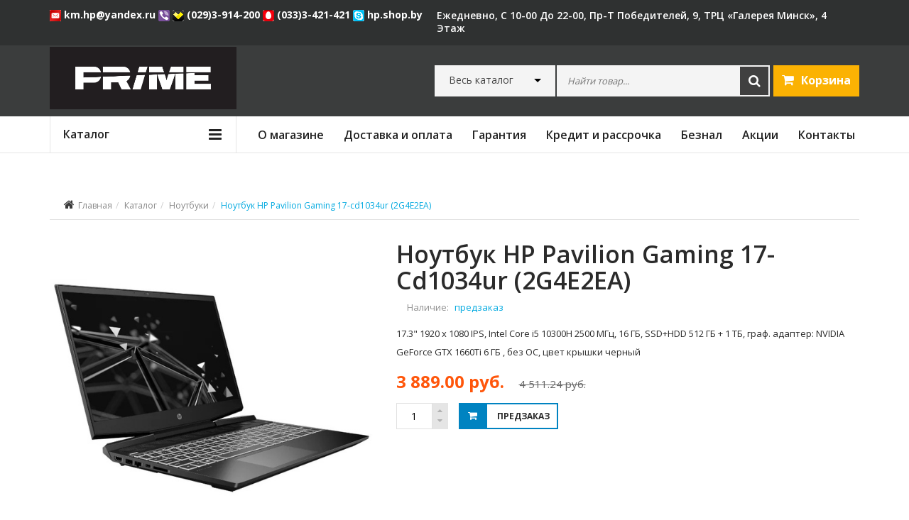

--- FILE ---
content_type: text/html; charset=UTF-8
request_url: https://hp-shop.by/katalog/notebook/pavilion-gaming-17/noutbuk-hp-pavilion-gaming-17-cd0034ur-2g4e2ea.html
body_size: 20134
content:
<!doctype html>
<html class="no-js" lang="">
    <head>
        <meta charset="UTF-8">
        <meta http-equiv="x-ua-compatible" content="ie=edge">
        <title>Ноутбук HP Pavilion Gaming 17-cd1034ur (2G4E2EA), купить Ноутбук HP Pavilion Gaming 17-cd1034ur (2G4E2EA) в Минске</title>
		
		<base href="https://hp-shop.by/"/>
        <meta name="keywords" content="Ноутбук HP Pavilion Gaming 17-cd1034ur (2G4E2EA)" />
		<meta name="description" content="➤Ноутбук HP Pavilion Gaming 17-cd1034ur (2G4E2EA) в рассрочку и кредит. Официальный магазин! Ноутбук HP Pavilion Gaming 17-cd1034ur (2G4E2EA) с гарантией Hewlett Packard ☎ +375333421421 " />
        <meta name="viewport" content="width=device-width, initial-scale=1">
		<meta name="cmsmagazine" content="48f36a1a9fbb3b1648cf850b5e40efbb" />

		<!-- favicon
		============================================ -->		
		<link rel="shortcut icon" type="image/x-icon" href="theme/hpshop/img/logo/favicon.ico">
		
		<!-- Google Fonts
		============================================ -->		
		<link href='//fonts.googleapis.com/css?family=Open+Sans:200,300,400,500,600,700,800,900&subset=latin,cyrillic' rel='stylesheet' type='text/css' />
		<!-- Bootstrap CSS
		============================================ -->		
        <link rel="stylesheet" href="theme/hpshop/css/bootstrap.min.css">
		<!-- Font Awesome CSS
		============================================ -->
        <link rel="stylesheet" href="theme/hpshop/css/font-awesome.min.css">
		<!-- Mean Menu CSS
		============================================ -->      
        <link rel="stylesheet" href="theme/hpshop/css/meanmenu.min.css">
		<!-- owl.carousel CSS
		============================================ -->
        <link rel="stylesheet" href="theme/hpshop/css/owl.carousel.css">
        <link rel="stylesheet" href="theme/hpshop/css/owl.theme.css">
        <link rel="stylesheet" href="theme/hpshop/css/owl.transitions.css">
		<!-- nivo-slider css
		============================================ --> 
		<link rel="stylesheet" href="theme/hpshop/css/nivo-slider.css">
		<!-- Price slider css
		============================================ --> 
		<link rel="stylesheet" href="theme/hpshop/css/jquery-ui-slider.css">
		<!-- Simple Lence css
		============================================ --> 
		<link rel="stylesheet" type="text/css" href="theme/hpshop/css/jquery.simpleLens.css">
		<link rel="stylesheet" type="text/css" href="theme/hpshop/css/jquery.simpleGallery.css">
		<!-- normalize CSS
		============================================ -->
        <link rel="stylesheet" href="theme/hpshop/css/normalize.css">
		<!-- main CSS
		============================================ -->
        <link rel="stylesheet" href="theme/hpshop/css/main.css">
		<!-- style CSS
		============================================ -->
        <link rel="stylesheet" href="theme/hpshop/style.css?v=12">
		<!-- responsive CSS
		============================================ -->
        <link rel="stylesheet" href="theme/hpshop/css/responsive.css">
		<!-- modernizr JS
		============================================ -->		
        <script src="theme/hpshop/js/vendor/modernizr-2.8.3.min.js"></script>
		
		<!-- jquery
		============================================ -->		
        <script src="theme/hpshop/js/vendor/jquery-1.11.3.min.js"></script>
		<!-- Yandex.Metrika counter -->
<script type="text/javascript" >
    (function (d, w, c) {
        (w[c] = w[c] || []).push(function() {
            try {
                w.yaCounter45409890 = new Ya.Metrika({
                    id:45409890,
                    clickmap:true,
                    trackLinks:true,
                    accurateTrackBounce:true,
                    webvisor:true
                });
            } catch(e) { }
        });

        var n = d.getElementsByTagName("script")[0],
            s = d.createElement("script"),
            f = function () { n.parentNode.insertBefore(s, n); };
        s.type = "text/javascript";
        s.async = true;
        s.src = "https://mc.yandex.ru/metrika/watch.js";

        if (w.opera == "[object Opera]") {
            d.addEventListener("DOMContentLoaded", f, false);
        } else { f(); }
    })(document, window, "yandex_metrika_callbacks");
</script>
<noscript><div><img src="https://mc.yandex.ru/watch/45409890" style="position:absolute; left:-9999px;" alt="" /></div></noscript>
<!-- /Yandex.Metrika counter -->
		<script>
  (function(i,s,o,g,r,a,m){i['GoogleAnalyticsObject']=r;i[r]=i[r]||function(){
  (i[r].q=i[r].q||[]).push(arguments)},i[r].l=1*new Date();a=s.createElement(o),
  m=s.getElementsByTagName(o)[0];a.async=1;a.src=g;m.parentNode.insertBefore(a,m)
  })(window,document,'script','https://www.google-analytics.com/analytics.js','ga');

  ga('create', 'UA-103084484-1', 'auto');
  ga('send', 'pageview');

</script>

<!-- Google Tag Manager -->
<script>(function(w,d,s,l,i){w[l]=w[l]||[];w[l].push({'gtm.start':
new Date().getTime(),event:'gtm.js'});var f=d.getElementsByTagName(s)[0],
j=d.createElement(s),dl=l!='dataLayer'?'&l='+l:'';j.async=true;j.src=
'https://www.googletagmanager.com/gtm.js?id='+i+dl;f.parentNode.insertBefore(j,f);
})(window,document,'script','dataLayer','GTM-NN56JCM');</script>
<!-- End Google Tag Manager -->

	

    
    <link type="text/css" rel="stylesheet" href="https://hp-shop.by/assets/snippets/shopkeeper/style/default/style.css" />
</head>

    <body>
		
        <!--[if lt IE 8]>
            <p class="browserupgrade">You are using an <strong>outdated</strong> browser. Please <a href="http://browsehappy.com/">upgrade your browser</a> to improve your experience.</p>
        <![endif]-->

<!-- Google Tag Manager (noscript) -->
<noscript><iframe src="https://www.googletagmanager.com/ns.html?id=GTM-NN56JCM"
height="0" width="0" style="display:none;visibility:hidden"></iframe></noscript>
<!-- End Google Tag Manager (noscript) -->
		
		<!-- Header Area -->
		<div class="header-area">
			<!-- Header Top -->
			<div class="header-top header-top-mob">
				<div class="container">
					<div class="row">
						<div class="col-md-12">
							<div class="call-header">
								<p>
									<a href="tel:+375293914200">
	<img alt="" border="0" height="16" src="assets/images/images/vel.png" style="vertical-align: middle;" width="16"> 
	<img alt="" border="0" height="16" src="assets/images/images/viber_logo.png" style="vertical-align: middle;" width="16"> (029)3-914-200
</a> &nbsp; &nbsp; 
<a href="tel:+375333421421">
	<img alt="" border="0" height="16" src="assets/images/images/mts.png" style="vertical-align: middle;" width="16"> (033)3-421-421 
</a>
								</p>
							</div>
						</div>
					</div>
				</div>
			</div>
			<div class="header-top">
				<div class="container">
					<div class="row">
						<div class="col-md-12">
							<!-- Header Top Bar-->
							<div class="header-top-bar">
								<div class="row">
									<div class="col-md-6 col-left">
										<!-- Header Top Left-->
										<div class="header-top-left">
											<div class="call-header">
												<p>
													<a href="mailto:km.hp@yandex.ru" title="Написать Email">
	<img alt="" border="0" height="16" src="assets/images/images/mail.png" style="vertical-align: middle;" width="16"> km.hp@yandex.ru 
</a>
<a href="viber://chat?number=375293914200" title="Viber">
	<img alt="" border="0" height="16" src="assets/images/images/viber_logo.png" style="vertical-align: middle;" width="16">
</a>
<a href="tel:+375293914200" title="Позвонить">
	<img alt="" border="0" height="16" src="assets/images/images/vel.png" style="vertical-align: middle;" width="16"> (029)3-914-200
</a>
<a href="tel:+375333421421" title="Позвонить">
	<img alt="" border="0" height="16" src="assets/images/images/mts.png" style="vertical-align: middle;" width="16"> (033)3-421-421 
</a>
<a href="skype:hp.shop.by" title="Связаться по Skype">
	<img alt="" border="0" height="16" src="assets/images/images/skype.png" style="vertical-align: middle;" width="16"> hp.shop.by
</a>
												</p>
											</div>
										</div><!-- End Header Top Left-->
									</div>
									<div class="col-md-6 col-right">
										<!-- Header Top Right-->
										<div class="header-top-right">
											<!-- Header Link Area -->
											<div class="header-link-area">
												<div class="header-link">
													<ul><li><a href="o-magazine.html"><!--с 10-00 до 22-00, адрес: ТРЦ «Экспобел», 1 этаж, пав.58-->ежедневно, с 10-00 до 22-00,  пр-т Победителей, 9, ТРЦ «Галерея Минск»,  4 этаж</a><li></ul>
												</div>
											</div><!-- End Header Link Area -->
										</div><!-- End Header Top Right-->
									</div>
								</div>
							</div><!-- End Header Top Bar-->
						</div>
					</div>
				</div>
			</div><!-- End Header Top -->
			<!-- Header Bottom -->
			<div class="header-bottom">
				<div class="container">
					<div class="row">
						<div class="col-md-12">
							<!-- Header Bottom Inner-->
							<div class="header-bottom-inner">
								<div class="row">
									<div class="col-md-3">
										<!-- Header Logo -->
										<div class="header-logo">
											<a href="https://hp-shop.by/"><img src="assets/images/prime_storesign-page-2.png" alt="logo"></a>
										</div>
									</div>
									<div class="col-md-9">
										<!-- Header Bottom Right -->
										<div class="header-bottom-right">
											<!-- All Categorie -->
											<div class="all-categories">
												<div class="search-cat">
													<select id="product-categori">
														<option value="">Весь каталог</option>
														
														<option value="18" >Ноутбуки</option><option value="11967" >__Chuwi</option>
<option value="10483" >__ASUS VivoBook</option>
<option value="10507" >__ASUS Zenbook</option>
<option value="10685" >__ASUS ROG</option>
<option value="10688" >__ASUS TUF Gaming</option>
<option value="10691" >__ASUS ExpertBook</option>
<option value="10692" >__MSI</option>
<option value="11627" >__ASUS ProArt</option>
<option value="10342" >__Lenovo</option>
<option value="10153" >__Acer Aspire</option>
<option value="10209" >__Acer Nitro</option>
<option value="12174" >__Acer Swift</option>
<option value="11025" >__Huawei</option>
<option value="10972" >__Apple</option>
<option value="11030" >__Machenike </option>
<option value="4878" >__HP 14</option>
<option value="2066" >__HP 15</option>
<option value="2067" >__HP 17</option>
<option value="5193" >__Pavilion 13</option>
<option value="5199" >__Pavilion 14</option>
<option value="2072" >__Pavilion 15</option>
<option value="5357" >__ProBook 430</option>
<option value="6204" >__ProBook 440</option>
<option value="6104" >__ProBook 450</option>
<option value="7980" >__ENVY 14</option>
<option value="2075" >__ENVY 15</option>
<option value="5848" >__ENVY 17</option>
<option value="2077" >__EliteBook</option>
<option value="5931" >__Spectre 13</option>
<option value="2079" >__Spectre 15</option>
<option value="2080" >__Omen 15</option>
<option value="8586" >__Omen 16</option>
<option value="5964" >__Omen 17</option>
<option value="10384" >__Victus 15</option>

<option value="2146" >Планшеты</option><option value="10263" >__Lenovo</option>
<option value="11183" >__HONOR </option>
<option value="11218" >__Realme </option>
<option value="11210" >__Huawei </option>

<option value="2148" >Компьютеры</option><option value="2153" >__Системные блоки</option>
<option value="2569" >__Моноблоки</option><option value="7776" >Chuwi</option>
<option value="7770" >HP 22</option>
<option value="7772" >HP 24</option>
<option value="7773" >HP 27</option>
<option value="7774" >HP Pavilion</option>
<option value="7767" >HP ENVY</option>
<option value="7768" >HP ProOne 400</option>
<option value="7775" >HP ProOne 440</option>
<option value="7769" >HP EliteOne</option>
<option value="10377" >HP ProOne 240</option>

<option value="11372" >__ASUS</option>

<option value="2149" >Мониторы</option><option value="8903" >__Benq</option>
<option value="2154" >__HP</option>
<option value="3907" >__Omen</option>
<option value="10672" >__ViewSonic</option>
<option value="11041" >__AOC</option>
<option value="11054" >__Asus</option>
<option value="11061" >__Lenovo</option>
<option value="11063" >__LG</option>
<option value="11069" >__Philips </option>
<option value="11086" >__Huawei</option>

<option value="19" >Оргтехника</option><option value="2083" >__HP</option>
<option value="8919" >__Canon</option>
<option value="4310" >__Kyocera Mita</option>
<option value="11109" >__Pantum</option>
<option value="11156" >__Epson</option>
<option value="11318" >__Sindoh</option>
<option value="11341" >__Катюша</option>
<option value="11369" >__Avision </option>

<option value="2150" >Аксессуары</option><option value="11241" >__UGREEN</option>
<option value="2699" >__Мыши</option>
<option value="2897" >__Наушники и гарнитуры</option>
<option value="2600" >__Рюкзаки</option>
<option value="2155" >__Сумки и чехлы</option>
<option value="4783" >__Клавиатуры</option>
<option value="3258" >__Акустика</option>
<option value="3303" >__Зарядные устройства</option>
<option value="3314" >__Док. станции</option>
<option value="4541" >__Коврики</option>

<option value="20" >Расходные материалы</option><option value="2086" >__HP</option>
<option value="9992" >__KYOCERA</option>
<option value="10762" >__Epson </option>
<option value="9941" >__Canon</option>
<option value="11384" >__Ahvision</option>
<option value="11786" >__Sindoh</option>
<option value="11788" >__Катюша</option>

<option value="2151" >Сетевое оборудование</option><option value="2156" >__HP</option>
<option value="11858" >__Mercusys</option>
<option value="11859" >__Mikrotik</option>
<option value="11852" >__OLAX</option>
<option value="11882" >__Ubiquiti</option>
<option value="11857" >__TP-Link </option>

<option value="2152" >Серверы</option><option value="2157" >__HP</option>
<option value="10646" >__Системы хранения</option>

<option value="3436" >Услуги</option><option value="3437" >__Оплата услуг сервисного центра</option>
<option value="5046" >__Образование</option>
<option value="11332" >__Windows </option>


													</select>
												</div>
											</div><!-- End All Categorie -->
											<div class="header-search">
												<form action="rezultaty-poiska.html" method="get" id="top_search_form">
													<input type="text" class="input-text" name="search" id="search" placeholder="Найти товар..." value="">
													<button type="submit"><i class="fa fa-search"></i></button>
													<input type="hidden" name="p" id="sp" value="">
												</form>
											</div>
										
											<!-- Header Cart Area-->
											<div class="header-cart-area">
												
												<div class="header-cart" id="shopCart">
	<ul>
		<li>
			<a href="#">
				<i class="fa fa-shopping-cart"></i>
				<span class="my-cart">Корзина</span>
			</a>
		</li>
	</ul>
</div>

												
												
											</div><!-- End Header Cart Area-->
										</div><!-- End Header Bottom Right -->
									</div>
								</div>
							</div><!-- End Header Bottom Inner-->
						</div>
					</div>
				</div>
			</div><!-- End Header Bottom -->
		</div><!-- End Header Area -->
		<!-- Main Menu Area -->
		<div class="main-menu-area home-2">
			<div class="container">
				<div class="row">
					<div class="col-md-12">
						<div class="row">
							<div class="col-md-3">
								<!-- Category Menu -->
								<div class="category-menu hidden-xs hidden-sm">
									<div class="category-menu-title">
										<div class="h2">Каталог</div>
									</div>
									<div class="categorie-list">
										<ul>
											
											<li><a href="/katalog/notebook/"><img src="assets/images/icon/m1.png" alt="icon">Ноутбуки<i class="fa fa-caret-right"></i></a>
												<ul class="mega-menu-ul mega-menu-ul-0">
													<li>
														<!--Mega Menu -->
														<div class="mega-menu">
															
														<div class="single-mega-menu"><div class="h2"><a href="/katalog/notebook/chuwi/" >Chuwi</a></div></div>
<div class="single-mega-menu"><div class="h2"><a href="/katalog/notebook/asus-vivobook/" >ASUS VivoBook</a></div></div>
<div class="single-mega-menu"><div class="h2"><a href="/katalog/notebook/asus-zenbook/" >ASUS Zenbook</a></div></div>
<div class="single-mega-menu"><div class="h2"><a href="/katalog/notebook/asus-rog/" >ASUS ROG</a></div></div>
<div class="single-mega-menu"><div class="h2"><a href="/katalog/notebook/asus-tuf-gaming/" >ASUS TUF Gaming</a></div></div>
<div class="single-mega-menu"><div class="h2"><a href="/katalog/notebook/asus-expertbook/" >ASUS ExpertBook</a></div></div>
<div class="single-mega-menu"><div class="h2"><a href="/katalog/notebook/msi/" >MSI</a></div></div>
<div class="single-mega-menu"><div class="h2"><a href="/katalog/notebook/asus-proart/" >ASUS ProArt</a></div></div>
<div class="single-mega-menu"><div class="h2"><a href="/katalog/notebook/lenovo/" >Lenovo</a></div></div>
<div class="single-mega-menu"><div class="h2"><a href="/katalog/notebook/acer/" >Acer Aspire</a></div></div>
<div class="single-mega-menu"><div class="h2"><a href="/katalog/notebook/acer-nitro/" >Acer Nitro</a></div></div>
<div class="single-mega-menu"><div class="h2"><a href="/katalog/notebook/acer-swift/" >Acer Swift</a></div></div>
<div class="single-mega-menu"><div class="h2"><a href="/katalog/notebook/huawei/" >Huawei</a></div></div>
<div class="single-mega-menu"><div class="h2"><a href="/katalog/notebook/apple/" >Apple</a></div></div>
<div class="single-mega-menu"><div class="h2"><a href="/katalog/notebook/machenike/" >Machenike </a></div></div>
<div class="single-mega-menu"><div class="h2"><a href="/katalog/notebook/hp-14/" >HP 14</a></div></div>
<div class="single-mega-menu"><div class="h2"><a href="/katalog/notebook/hp-15/" >HP 15</a></div></div>
<div class="single-mega-menu"><div class="h2"><a href="/katalog/notebook/hp-17/" >HP 17</a></div></div>
<div class="single-mega-menu"><div class="h2"><a href="/katalog/notebook/pavilion-13/" >Pavilion 13</a></div></div>
<div class="single-mega-menu"><div class="h2"><a href="/katalog/notebook/pavilion-14/" >Pavilion 14</a></div></div>
<div class="single-mega-menu"><div class="h2"><a href="/katalog/notebook/pavilion/" >Pavilion 15</a></div></div>
<div class="single-mega-menu"><div class="h2"><a href="/katalog/notebook/probook-430/" >ProBook 430</a></div></div>
<div class="single-mega-menu"><div class="h2"><a href="/katalog/notebook/probook-440/" >ProBook 440</a></div></div>
<div class="single-mega-menu"><div class="h2"><a href="/katalog/notebook/probook-450/" >ProBook 450</a></div></div>
<div class="single-mega-menu"><div class="h2"><a href="/katalog/notebook/envy-14/" >ENVY 14</a></div></div>
<div class="single-mega-menu"><div class="h2"><a href="/katalog/notebook/envy/" >ENVY 15</a></div></div>
<div class="single-mega-menu"><div class="h2"><a href="/katalog/notebook/envy-17/" >ENVY 17</a></div></div>
<div class="single-mega-menu"><div class="h2"><a href="/katalog/notebook/elitebook/" >EliteBook</a></div></div>
<div class="single-mega-menu"><div class="h2"><a href="/katalog/notebook/spectre-13/" >Spectre 13</a></div></div>
<div class="single-mega-menu"><div class="h2"><a href="/katalog/notebook/spectre/" >Spectre 15</a></div></div>
<div class="single-mega-menu"><div class="h2"><a href="/katalog/notebook/omen/" >Omen 15</a></div></div>
<div class="single-mega-menu"><div class="h2"><a href="/katalog/notebook/omen-16/" >Omen 16</a></div></div>
<div class="single-mega-menu"><div class="h2"><a href="/katalog/notebook/omen-17/" >Omen 17</a></div></div>
<div class="single-mega-menu"><div class="h2"><a href="/katalog/notebook/victus-15/"  class="last">Victus 15</a></div></div>

															
													
														<div class="clearfix" style="height:20px;"></div>
														<div class="single-mega-menu"><div class="h2">По цене</div><a href="/katalog/notebook/dopolnitelnye-kategorii/po-cene/ot-500-do-1000-rub/" >От 500 до 1000 руб.</a>
<a href="/katalog/notebook/dopolnitelnye-kategorii/po-cene/ot-1000-do-1500-rub/" >От 1000 до 1500 руб.</a>
<a href="/katalog/notebook/dopolnitelnye-kategorii/po-cene/ot-1500-do-2000-rub/" >От 1500 до 2000 руб.</a>
<a href="/katalog/notebook/dopolnitelnye-kategorii/po-cene/ot-2000-rub.-i-vyshe/"  class="last">От 2000 руб. и выше</a>
</div>
<div class="single-mega-menu"><div class="h2">По назначению</div><a href="/katalog/notebook/dopolnitelnye-kategorii/po-naznacheniyu/domashnie/" >Домашние</a>
<a href="/katalog/notebook/dopolnitelnye-kategorii/po-naznacheniyu/rabochij/" >Рабочие</a>
<a href="/katalog/notebook/dopolnitelnye-kategorii/po-naznacheniyu/transformery/" >Трансформеры</a>
<a href="/katalog/notebook/dopolnitelnye-kategorii/po-naznacheniyu/igrovye/"  class="last">Игровые</a>
</div>
<div class="single-mega-menu"><div class="h2">По размеру экрана</div><a href="/katalog/notebook/dopolnitelnye-kategorii/po-razmeru-ekrana/10-11-dyujmov/" >10&quot;-11&quot;</a>
<a href="/katalog/notebook/dopolnitelnye-kategorii/po-razmeru-ekrana/13-14-dyujmov/" >13&quot;-14&quot;</a>
<a href="/katalog/notebook/dopolnitelnye-kategorii/po-razmeru-ekrana/15-dyujmov/" >15&quot;</a>
<a href="/katalog/notebook/dopolnitelnye-kategorii/po-razmeru-ekrana/17-dyujmov/" >17&quot;</a>
<a href="/katalog/notebook/dopolnitelnye-kategorii/po-razmeru-ekrana/16/"  class="last">15&quot;</a>
</div>

															
													
															
															
														</div>
													</li>
												</ul>
											</li><li><a href="/katalog/planshety/"><img src="assets/images/icon/m3.png" alt="icon">Планшеты<i class="fa fa-caret-right"></i></a>
												<ul class="mega-menu-ul mega-menu-ul-0">
													<li>
														<!--Mega Menu -->
														<div class="mega-menu">
															
														<div class="single-mega-menu"><div class="h2"><a href="/katalog/planshety/lenovo/" >Lenovo</a></div></div>
<div class="single-mega-menu"><div class="h2"><a href="/katalog/planshety/honor/" >HONOR </a></div></div>
<div class="single-mega-menu"><div class="h2"><a href="/katalog/planshety/realme/" >Realme </a></div></div>
<div class="single-mega-menu"><div class="h2"><a href="/katalog/planshety/huawei/"  class="last">Huawei </a></div></div>

															
													
															
															
														</div>
													</li>
												</ul>
											</li><li><a href="/katalog/kompyutery/"><img src="assets/images/icon/m7.png" alt="icon">Компьютеры<i class="fa fa-caret-right"></i></a>
												<ul class="mega-menu-ul mega-menu-ul-0">
													<li>
														<!--Mega Menu -->
														<div class="mega-menu">
															
														<div class="single-mega-menu"><div class="h2"><a href="/katalog/kompyutery/sistemniki/" >Системные блоки</a></div></div>
<div class="single-mega-menu"><div class="h2"><a href="/katalog/kompyutery/monobloki/" >Моноблоки</a></div><a href="/katalog/kompyutery/monobloki/monoblok-chuwi/" >Chuwi</a>
<a href="/katalog/kompyutery/monobloki/hp-22/" >HP 22</a>
<a href="/katalog/kompyutery/monobloki/hp-24/" >HP 24</a>
<a href="/katalog/kompyutery/monobloki/hp-27/" >HP 27</a>
<a href="/katalog/kompyutery/monobloki/hp-pavilion/" >HP Pavilion</a>
<a href="/katalog/kompyutery/monobloki/envy/" >HP ENVY</a>
<a href="/katalog/kompyutery/monobloki/hp-proone-400/" >HP ProOne 400</a>
<a href="/katalog/kompyutery/monobloki/hp-proone-440/" >HP ProOne 440</a>
<a href="/katalog/kompyutery/monobloki/hp-eliteone/" >HP EliteOne</a>
<a href="/katalog/kompyutery/monobloki/hp-proone-240/"  class="last">HP ProOne 240</a>
</div>
<div class="single-mega-menu"><div class="h2"><a href="/katalog/kompyutery/asus/"  class="last">ASUS</a></div></div>

															
													
															
															
														</div>
													</li>
												</ul>
											</li><li><a href="/katalog/monitory/"><img src="assets/images/monitor.png" alt="icon">Мониторы<i class="fa fa-caret-right"></i></a>
												<ul class="mega-menu-ul mega-menu-ul-0">
													<li>
														<!--Mega Menu -->
														<div class="mega-menu">
															
														<div class="single-mega-menu"><div class="h2"><a href="/katalog/monitory/benq/" >Benq</a></div></div>
<div class="single-mega-menu"><div class="h2"><a href="/katalog/monitory/hp/" >HP</a></div></div>
<div class="single-mega-menu"><div class="h2"><a href="/katalog/monitory/omen/" >Omen</a></div></div>
<div class="single-mega-menu"><div class="h2"><a href="/katalog/monitory/viewsonic/" >ViewSonic</a></div></div>
<div class="single-mega-menu"><div class="h2"><a href="/katalog/monitory/aoc/" >AOC</a></div></div>
<div class="single-mega-menu"><div class="h2"><a href="/katalog/monitory/asus/" >Asus</a></div></div>
<div class="single-mega-menu"><div class="h2"><a href="/katalog/monitory/lenovo/" >Lenovo</a></div></div>
<div class="single-mega-menu"><div class="h2"><a href="/katalog/monitory/lg/" >LG</a></div></div>
<div class="single-mega-menu"><div class="h2"><a href="/katalog/monitory/philips/" >Philips </a></div></div>
<div class="single-mega-menu"><div class="h2"><a href="/katalog/monitory/huawei/"  class="last">Huawei</a></div></div>

															
													
															
															
														</div>
													</li>
												</ul>
											</li><li><a href="/katalog/orgtehnika/"><img src="assets/images/printer.png" alt="icon">Оргтехника<i class="fa fa-caret-right"></i></a>
												<ul class="mega-menu-ul mega-menu-ul-0">
													<li>
														<!--Mega Menu -->
														<div class="mega-menu">
															
														<div class="single-mega-menu"><div class="h2"><a href="/katalog/orgtehnika/hp/" >HP</a></div></div>
<div class="single-mega-menu"><div class="h2"><a href="/katalog/orgtehnika/canon/" >Canon</a></div></div>
<div class="single-mega-menu"><div class="h2"><a href="/katalog/orgtehnika/kyocera-mita/" >Kyocera Mita</a></div></div>
<div class="single-mega-menu"><div class="h2"><a href="/katalog/orgtehnika/pantum/" >Pantum</a></div></div>
<div class="single-mega-menu"><div class="h2"><a href="/katalog/orgtehnika/epson1/" >Epson</a></div></div>
<div class="single-mega-menu"><div class="h2"><a href="/katalog/orgtehnika/sindoh/" >Sindoh</a></div></div>
<div class="single-mega-menu"><div class="h2"><a href="/katalog/orgtehnika/katyusha/" >Катюша</a></div></div>
<div class="single-mega-menu"><div class="h2"><a href="/katalog/orgtehnika/avision/"  class="last">Avision </a></div></div>

															
													
														<div class="clearfix" style="height:20px;"></div>
														<div class="single-mega-menu"><div class="h2">Технология печати</div><a href="/katalog/orgtehnika/dopolnitelnye-kategorii/tehnologiya-pechati/lazernyj/" >Лазерный</a>
<a href="/katalog/orgtehnika/dopolnitelnye-kategorii/tehnologiya-pechati/strujnyj/" >Струйный</a>
<a href="/katalog/orgtehnika/dopolnitelnye-kategorii/tehnologiya-pechati/gelevyj/"  class="last">Гелевый</a>
</div>
<div class="single-mega-menu"><div class="h2">Тип</div><a href="/katalog/orgtehnika/dopolnitelnye-kategorii/tip/printer/" >Принтер</a>
<a href="/katalog/orgtehnika/dopolnitelnye-kategorii/tip/mfu/" >МФУ</a>
<a href="/katalog/orgtehnika/dopolnitelnye-kategorii/tip/plotter/"  class="last">Плоттер</a>
</div>
<div class="single-mega-menu"><div class="h2">Поддержка цвета</div><a href="/katalog/orgtehnika/dopolnitelnye-kategorii/podderzhka-cveta/cherno-belyj/" >Черно-белый</a>
<a href="/katalog/orgtehnika/dopolnitelnye-kategorii/podderzhka-cveta/cvetnoj/"  class="last">Цветной</a>
</div>

															
													
															
															
														</div>
													</li>
												</ul>
											</li><li><a href="/katalog/aksessuary/"><img src="assets/images/mouse.png" alt="icon">Аксессуары<i class="fa fa-caret-right"></i></a>
												<ul class="mega-menu-ul mega-menu-ul-0">
													<li>
														<!--Mega Menu -->
														<div class="mega-menu">
															
														<div class="single-mega-menu"><div class="h2"><a href="/katalog/aksessuary/ugreen/" >UGREEN</a></div></div>
<div class="single-mega-menu"><div class="h2"><a href="/katalog/aksessuary/myshi/" >Мыши</a></div></div>
<div class="single-mega-menu"><div class="h2"><a href="/katalog/aksessuary/naushniki-i-garnitury/" >Наушники и гарнитуры</a></div></div>
<div class="single-mega-menu"><div class="h2"><a href="/katalog/aksessuary/ryukzaki/" >Рюкзаки</a></div></div>
<div class="single-mega-menu"><div class="h2"><a href="/katalog/aksessuary/sumki-i-chehly/" >Сумки и чехлы</a></div></div>
<div class="single-mega-menu"><div class="h2"><a href="/katalog/aksessuary/klaviatury/" >Клавиатуры</a></div></div>
<div class="single-mega-menu"><div class="h2"><a href="/katalog/aksessuary/akustika/" >Акустика</a></div></div>
<div class="single-mega-menu"><div class="h2"><a href="/katalog/aksessuary/zaryadnye-ustrojstva/" >Зарядные устройства</a></div></div>
<div class="single-mega-menu"><div class="h2"><a href="/katalog/aksessuary/dok.-stancii/" >Док. станции</a></div></div>
<div class="single-mega-menu"><div class="h2"><a href="/katalog/aksessuary/kovriki/"  class="last">Коврики</a></div></div>

															
													
															
															
														</div>
													</li>
												</ul>
											</li><li><a href="/katalog/rashodnye-materialy/"><img src="assets/images/toner.png" alt="icon">Расходные материалы<i class="fa fa-caret-right"></i></a>
												<ul class="mega-menu-ul mega-menu-ul-0">
													<li>
														<!--Mega Menu -->
														<div class="mega-menu">
															
														<div class="single-mega-menu"><div class="h2"><a href="/katalog/rashodnye-materialy/hp/" >HP</a></div></div>
<div class="single-mega-menu"><div class="h2"><a href="/katalog/rashodnye-materialy/kyocera/" >KYOCERA</a></div></div>
<div class="single-mega-menu"><div class="h2"><a href="/katalog/rashodnye-materialy/epson/" >Epson </a></div></div>
<div class="single-mega-menu"><div class="h2"><a href="/katalog/rashodnye-materialy/canon/" >Canon</a></div></div>
<div class="single-mega-menu"><div class="h2"><a href="/katalog/rashodnye-materialy/ahvision/" >Ahvision</a></div></div>
<div class="single-mega-menu"><div class="h2"><a href="/katalog/rashodnye-materialy/sindoh/" >Sindoh</a></div></div>
<div class="single-mega-menu"><div class="h2"><a href="/katalog/rashodnye-materialy/katyusha/"  class="last">Катюша</a></div></div>

															
													
															
															
														</div>
													</li>
												</ul>
											</li><li><a href="/katalog/setevoe-oborudovanie/"><img src="assets/images/router.png" alt="icon">Сетевое оборудование<i class="fa fa-caret-right"></i></a>
												<ul class="mega-menu-ul mega-menu-ul-0">
													<li>
														<!--Mega Menu -->
														<div class="mega-menu">
															
														<div class="single-mega-menu"><div class="h2"><a href="/katalog/setevoe-oborudovanie/hp/" >HP</a></div></div>
<div class="single-mega-menu"><div class="h2"><a href="/katalog/setevoe-oborudovanie/mercusys/" >Mercusys</a></div></div>
<div class="single-mega-menu"><div class="h2"><a href="/katalog/setevoe-oborudovanie/mikrotik/" >Mikrotik</a></div></div>
<div class="single-mega-menu"><div class="h2"><a href="/katalog/setevoe-oborudovanie/olax/" >OLAX</a></div></div>
<div class="single-mega-menu"><div class="h2"><a href="/katalog/setevoe-oborudovanie/ubiquiti/" >Ubiquiti</a></div></div>
<div class="single-mega-menu"><div class="h2"><a href="/katalog/setevoe-oborudovanie/tp-link/"  class="last">TP-Link </a></div></div>

															
													
															
															
														</div>
													</li>
												</ul>
											</li><li><a href="/katalog/servery/"><img src="assets/images/server.png" alt="icon">Серверы<i class="fa fa-caret-right"></i></a>
												<ul class="mega-menu-ul mega-menu-ul-0">
													<li>
														<!--Mega Menu -->
														<div class="mega-menu">
															
														<div class="single-mega-menu"><div class="h2"><a href="/katalog/servery/hp/" >HP</a></div></div>
<div class="single-mega-menu"><div class="h2"><a href="/katalog/servery/sistemy-hraneniya/"  class="last">Системы хранения</a></div></div>

															
													
															
															
														</div>
													</li>
												</ul>
											</li><li><a href="/katalog/uslugi/"><img src="assets/images/icon/m6.png" alt="icon">Услуги<i class="fa fa-caret-right"></i></a>
												<ul class="mega-menu-ul mega-menu-ul-0">
													<li>
														<!--Mega Menu -->
														<div class="mega-menu">
															
														<div class="single-mega-menu"><div class="h2"><a href="/katalog/uslugi/services/" >Оплата услуг сервисного центра</a></div></div>
<div class="single-mega-menu"><div class="h2"><a href="/katalog/uslugi/obrazovanie1/" >Образование</a></div></div>
<div class="single-mega-menu"><div class="h2"><a href="/katalog/uslugi/windows/"  class="last">Windows </a></div></div>

															
													
															
															
														</div>
													</li>
												</ul>
											</li>
											
										</ul>
									</div>
								</div><!-- End Category Menu -->
							</div>
							<div class="col-md-9">
								<!-- Manin Menu -->
								<div class="main-menu hidden-xs hidden-sm">
									<nav>
										
										<ul><li><a href="/o-magazine.html" title="О магазине" >О магазине</a></li>
<li><a href="/dostavka-i-oplata.html" title="Доставка и оплата" >Доставка и оплата</a></li>
<li><a href="/garantiya-i-servis.html" title="Гарантия и сервис" >Гарантия</a></li>
<li><a href="/kredit-i-rassrochka.html" title="Кредит и рассрочка" >Кредит и рассрочка</a></li>
<li><a href="/beznalichnyj-raschet.html" title="Безнал" >Безнал</a></li>
<li><a href="/akcii.html" title="Акции" >Акции</a></li>
<li class="last"><a href="/kontakty.html" title="Контакты" >Контакты</a></li>
</ul>
										
									</nav>
								</div><!-- End Manin Menu -->
								<!-- Start Mobile Menu -->
								<div class="mobile-menu hidden-md hidden-lg">
									<nav>
										
										<ul><li class="active"><a href="/katalog/" title="Каталог" >Каталог</a><ul class="sub-menu"><li class="active"><a href="/katalog/notebook/" title="Ноутбуки" >Ноутбуки</a><ul class="sub-menu"><li><a href="/katalog/notebook/chuwi/" title="Chuwi" >Chuwi</a></li>
<li><a href="/katalog/notebook/asus-vivobook/" title="ASUS VivoBook" >ASUS VivoBook</a></li>
<li><a href="/katalog/notebook/asus-zenbook/" title="ASUS Zenbook" >ASUS Zenbook</a></li>
<li><a href="/katalog/notebook/asus-rog/" title="ASUS ROG" >ASUS ROG</a></li>
<li><a href="/katalog/notebook/asus-tuf-gaming/" title="ASUS TUF Gaming" >ASUS TUF Gaming</a></li>
<li><a href="/katalog/notebook/asus-expertbook/" title="ASUS ExpertBook" >ASUS ExpertBook</a></li>
<li><a href="/katalog/notebook/msi/" title="MSI" >MSI</a></li>
<li><a href="/katalog/notebook/asus-proart/" title="ASUS ProArt" >ASUS ProArt</a></li>
<li><a href="/katalog/notebook/lenovo/" title="Lenovo" >Lenovo</a></li>
<li><a href="/katalog/notebook/acer/" title="Acer Aspire" >Acer Aspire</a></li>
<li><a href="/katalog/notebook/acer-nitro/" title="Acer Nitro" >Acer Nitro</a></li>
<li><a href="/katalog/notebook/acer-swift/" title="Acer Swift" >Acer Swift</a></li>
<li><a href="/katalog/notebook/huawei/" title="Huawei" >Huawei</a></li>
<li><a href="/katalog/notebook/apple/" title="Apple" >Apple</a></li>
<li><a href="/katalog/notebook/machenike/" title="Machenike " >Machenike </a></li>
<li><a href="/katalog/notebook/hp-14/" title="HP 14" >HP 14</a></li>
<li><a href="/katalog/notebook/hp-15/" title="HP 15" >HP 15</a></li>
<li><a href="/katalog/notebook/hp-17/" title="HP 17" >HP 17</a></li>
<li><a href="/katalog/notebook/pavilion-13/" title="Pavilion 13" >Pavilion 13</a></li>
<li><a href="/katalog/notebook/pavilion-14/" title="Pavilion 14" >Pavilion 14</a></li>
<li><a href="/katalog/notebook/pavilion/" title="Pavilion 15" >Pavilion 15</a></li>
<li><a href="/katalog/notebook/probook-430/" title="ProBook 430" >ProBook 430</a></li>
<li><a href="/katalog/notebook/probook-440/" title="ProBook 440" >ProBook 440</a></li>
<li><a href="/katalog/notebook/probook-450/" title="ProBook 450" >ProBook 450</a></li>
<li><a href="/katalog/notebook/envy-14/" title="ENVY 14" >ENVY 14</a></li>
<li><a href="/katalog/notebook/envy/" title="ENVY 15" >ENVY 15</a></li>
<li><a href="/katalog/notebook/envy-17/" title="ENVY 17" >ENVY 17</a></li>
<li><a href="/katalog/notebook/elitebook/" title="EliteBook" >EliteBook</a></li>
<li><a href="/katalog/notebook/spectre-13/" title="Spectre 13" >Spectre 13</a></li>
<li><a href="/katalog/notebook/spectre/" title="Spectre 15" >Spectre 15</a></li>
<li><a href="/katalog/notebook/omen/" title="Omen 15" >Omen 15</a></li>
<li><a href="/katalog/notebook/omen-16/" title="Omen 16" >Omen 16</a></li>
<li><a href="/katalog/notebook/omen-17/" title="Omen 17" >Omen 17</a></li>
<li class="last"><a href="/katalog/notebook/victus-15/" title="Victus 15" >Victus 15</a></li>
</ul></li>
<li><a href="/katalog/planshety/" title="Планшеты" >Планшеты</a><ul class="sub-menu"><li><a href="/katalog/planshety/lenovo/" title="Lenovo" >Lenovo</a></li>
<li><a href="/katalog/planshety/honor/" title="HONOR " >HONOR </a></li>
<li><a href="/katalog/planshety/realme/" title="Realme " >Realme </a></li>
<li class="last"><a href="/katalog/planshety/huawei/" title="Huawei " >Huawei </a></li>
</ul></li>
<li><a href="/katalog/kompyutery/" title="Компьютеры" >Компьютеры</a><ul class="sub-menu"><li><a href="/katalog/kompyutery/sistemniki/" title="Системные блоки" >Системные блоки</a></li>
<li><a href="/katalog/kompyutery/monobloki/" title="Моноблоки" >Моноблоки</a></li>
<li class="last"><a href="/katalog/kompyutery/asus/" title="ASUS" >ASUS</a></li>
</ul></li>
<li><a href="/katalog/monitory/" title="Мониторы" >Мониторы</a><ul class="sub-menu"><li><a href="/katalog/monitory/benq/" title="Benq" >Benq</a></li>
<li><a href="/katalog/monitory/hp/" title="HP" >HP</a></li>
<li><a href="/katalog/monitory/omen/" title="Omen" >Omen</a></li>
<li><a href="/katalog/monitory/viewsonic/" title="ViewSonic" >ViewSonic</a></li>
<li><a href="/katalog/monitory/aoc/" title="AOC" >AOC</a></li>
<li><a href="/katalog/monitory/asus/" title="Asus" >Asus</a></li>
<li><a href="/katalog/monitory/lenovo/" title="Lenovo" >Lenovo</a></li>
<li><a href="/katalog/monitory/lg/" title="LG" >LG</a></li>
<li><a href="/katalog/monitory/philips/" title="Philips " >Philips </a></li>
<li class="last"><a href="/katalog/monitory/huawei/" title="Huawei" >Huawei</a></li>
</ul></li>
<li><a href="/katalog/orgtehnika/" title="Оргтехника" >Оргтехника</a><ul class="sub-menu"><li><a href="/katalog/orgtehnika/hp/" title="HP" >HP</a></li>
<li><a href="/katalog/orgtehnika/canon/" title="Canon" >Canon</a></li>
<li><a href="/katalog/orgtehnika/kyocera-mita/" title="Kyocera Mita" >Kyocera Mita</a></li>
<li><a href="/katalog/orgtehnika/pantum/" title="Pantum" >Pantum</a></li>
<li><a href="/katalog/orgtehnika/epson1/" title="Epson" >Epson</a></li>
<li><a href="/katalog/orgtehnika/sindoh/" title="Sindoh" >Sindoh</a></li>
<li><a href="/katalog/orgtehnika/katyusha/" title="Катюша" >Катюша</a></li>
<li class="last"><a href="/katalog/orgtehnika/avision/" title="Avision " >Avision </a></li>
</ul></li>
<li><a href="/katalog/aksessuary/" title="Аксессуары" >Аксессуары</a><ul class="sub-menu"><li><a href="/katalog/aksessuary/ugreen/" title="UGREEN" >UGREEN</a></li>
<li><a href="/katalog/aksessuary/myshi/" title="Мыши" >Мыши</a></li>
<li><a href="/katalog/aksessuary/naushniki-i-garnitury/" title="Наушники и гарнитуры" >Наушники и гарнитуры</a></li>
<li><a href="/katalog/aksessuary/ryukzaki/" title="Рюкзаки" >Рюкзаки</a></li>
<li><a href="/katalog/aksessuary/sumki-i-chehly/" title="Сумки и чехлы" >Сумки и чехлы</a></li>
<li><a href="/katalog/aksessuary/klaviatury/" title="Клавиатуры" >Клавиатуры</a></li>
<li><a href="/katalog/aksessuary/akustika/" title="Акустика" >Акустика</a></li>
<li><a href="/katalog/aksessuary/zaryadnye-ustrojstva/" title="Зарядные устройства" >Зарядные устройства</a></li>
<li><a href="/katalog/aksessuary/dok.-stancii/" title="Док. станции" >Док. станции</a></li>
<li class="last"><a href="/katalog/aksessuary/kovriki/" title="Коврики" >Коврики</a></li>
</ul></li>
<li><a href="/katalog/rashodnye-materialy/" title="Расходные материалы" >Расходные материалы</a><ul class="sub-menu"><li><a href="/katalog/rashodnye-materialy/hp/" title="HP" >HP</a></li>
<li><a href="/katalog/rashodnye-materialy/kyocera/" title="KYOCERA" >KYOCERA</a></li>
<li><a href="/katalog/rashodnye-materialy/epson/" title="Epson " >Epson </a></li>
<li><a href="/katalog/rashodnye-materialy/canon/" title="Canon" >Canon</a></li>
<li><a href="/katalog/rashodnye-materialy/ahvision/" title="Ahvision" >Ahvision</a></li>
<li><a href="/katalog/rashodnye-materialy/sindoh/" title="Sindoh" >Sindoh</a></li>
<li class="last"><a href="/katalog/rashodnye-materialy/katyusha/" title="Катюша" >Катюша</a></li>
</ul></li>
<li><a href="/katalog/setevoe-oborudovanie/" title="Сетевое оборудование" >Сетевое оборудование</a><ul class="sub-menu"><li><a href="/katalog/setevoe-oborudovanie/hp/" title="HP" >HP</a></li>
<li><a href="/katalog/setevoe-oborudovanie/mercusys/" title="Mercusys" >Mercusys</a></li>
<li><a href="/katalog/setevoe-oborudovanie/mikrotik/" title="Mikrotik" >Mikrotik</a></li>
<li><a href="/katalog/setevoe-oborudovanie/olax/" title="OLAX" >OLAX</a></li>
<li><a href="/katalog/setevoe-oborudovanie/ubiquiti/" title="Ubiquiti" >Ubiquiti</a></li>
<li class="last"><a href="/katalog/setevoe-oborudovanie/tp-link/" title="TP-Link " >TP-Link </a></li>
</ul></li>
<li><a href="/katalog/servery/" title="Серверы" >Серверы</a><ul class="sub-menu"><li><a href="/katalog/servery/hp/" title="HP" >HP</a></li>
<li class="last"><a href="/katalog/servery/sistemy-hraneniya/" title="Системы хранения" >Системы хранения</a></li>
</ul></li>
<li class="last"><a href="/katalog/uslugi/" title="Услуги" >Услуги</a><ul class="sub-menu"><li><a href="/katalog/uslugi/services/" title="Оплата услуг сервисного центра" >Оплата услуг сервисного центра</a></li>
<li><a href="/katalog/uslugi/obrazovanie1/" title="Образование" >Образование</a></li>
<li class="last"><a href="/katalog/uslugi/windows/" title="Windows " >Windows </a></li>
</ul></li>
</ul></li>
<li><a href="/novosti/" title="Новости" >Новости</a></li>
<li><a href="https://hp-shop.by/" title="Главная" >Главная</a></li>
<li><a href="/o-magazine.html" title="О магазине" >О магазине</a></li>
<li><a href="/dostavka-i-oplata.html" title="Доставка и оплата" >Доставка и оплата</a></li>
<li><a href="/garantiya-i-servis.html" title="Гарантия и сервис" >Гарантия</a></li>
<li><a href="/kredit-i-rassrochka.html" title="Кредит и рассрочка" >Кредит и рассрочка</a></li>
<li><a href="/beznalichnyj-raschet.html" title="Безнал" >Безнал</a></li>
<li><a href="/akcii.html" title="Акции" >Акции</a></li>
<li class="last"><a href="/kontakty.html" title="Контакты" >Контакты</a></li>
</ul>
										
									</nav>
								</div><!-- End Mobile Menu -->
							</div>
						</div>
					</div>
				</div>
			</div>
		</div><!-- End Main Menu Area -->
		<div class="container">
	<div class="row">
		<div class="col-xs-12 text-center top_info_text">
			<p style="color:#ffffff;font-size:18px;"><span style="background-color: #ff3300;color:#ffffff;">  </span></p>
			<p style="color:#ffffff;font-size:18px;"><span style="background-color: #ff3300;"> </span></p>
		</div>
	</div>
</div>
		
		<!-- Breadcurb Area -->
		<div class="breadcurb-area">
			<div class="container" xmlns:v="http://rdf.data-vocabulary.org/#">
				
				<ul class="breadcrumb"><li><span class="B_firstCrumb"><span typeof="v:Breadcrumb"><a class="B_homeCrumb" href="/" title="Главная"  rel="v:url" property="v:title">Главная</a></span></span></li><li><span typeof="v:Breadcrumb"><a class="B_crumb" href="/katalog/" title="Каталог"  rel="v:url" property="v:title">Каталог</a></span></li><li><span typeof="v:Breadcrumb"><a class="B_crumb" href="/katalog/notebook/" title="2137"  rel="v:url" property="v:title">Ноутбуки</a></span></li><li><span class="B_lastCrumb"><span class="B_currentCrumb">Ноутбук HP Pavilion Gaming 17-cd1034ur (2G4E2EA)</span></span></li></ul>
				
			</div>
		</div><!-- End Breadcurb Area -->
		
		<!-- Single Product details Area -->
		<div class="single-product-detaisl-area">
			<!-- Single Product View Area -->
			<div class="single-product-view-area shk-item">
				<div class="container">
					<div class="row">
						<div class="col-md-5">
							<!-- Single Product View -->
							<div class="single-procuct-view">
								<!-- Simple Lence Gallery Container -->
								<div class="simpleLens-gallery-container" id="p-view">
									<div class="simpleLens-container tab-content">
										<div class="tab-pane active" id="p-view-0">
											<div class="simpleLens-big-image-container">
												<a class="simpleLens-lens-image" data-lens-image="assets/images/17-cd0033ur(1).jpg">
													<img src="assets/cache/images/550x500-17-cd0033ur%281%29.df0.jpg" class="simpleLens-big-image" alt="productd">
												</a>
											</div>
										</div>
										
										<div class="tab-pane" id="p-view-1">
											<div class="simpleLens-big-image-container">
												<a class="simpleLens-lens-image" data-lens-image="assets/images/17-cd0033ur(2).jpg">
													<img src="assets/cache/images/550x500-17-cd0033ur%282%29.df0.jpg" class="simpleLens-big-image" alt="productd">
												</a>
											</div>
										</div><div class="tab-pane" id="p-view-2">
											<div class="simpleLens-big-image-container">
												<a class="simpleLens-lens-image" data-lens-image="assets/images/17-cd0033ur.jpg">
													<img src="assets/cache/images/550x500-17-cd0033ur.df0.jpg" class="simpleLens-big-image" alt="productd">
												</a>
											</div>
										</div>
										
										
									</div>
									<!-- Simple Lence Thumbnail -->
									<div class="simpleLens-thumbnails-container">
										<div id="single-product" class="owl-carousel custom-carousel">
											<ul class="nav nav-tabs" role="tablist">
												<li class="active"><a href="katalog/notebook/pavilion-gaming-17/noutbuk-hp-pavilion-gaming-17-cd0034ur-2g4e2ea.html#p-view-0" role="tab" data-toggle="tab"><img src="assets/cache/images/95x95-17-cd0033ur%281%29.c06.jpg" alt="productd"></a></li>
												
												
		
		<li class=""><a href="katalog/notebook/pavilion-gaming-17/noutbuk-hp-pavilion-gaming-17-cd0034ur-2g4e2ea.html#p-view-1" role="tab" data-toggle="tab"><img src="assets/cache/images/95x95-17-cd0033ur%282%29.c06.jpg" alt="productd"></a></li>
		
		
		<li class="last-li"><a href="katalog/notebook/pavilion-gaming-17/noutbuk-hp-pavilion-gaming-17-cd0034ur-2g4e2ea.html#p-view-2" role="tab" data-toggle="tab"><img src="assets/cache/images/95x95-17-cd0033ur.c06.jpg" alt="productd"></a></li>
		
												
											</ul>
										</div>
									</div><!-- End Simple Lence Thumbnail -->
								</div><!-- End Simple Lence Gallery Container -->
							</div><!-- End Single Product View -->
						</div>
						<div class="col-md-7">
							<!-- Single Product Content View -->
							<div class="single-product-content-view">
								<div class="product-info">
									<h1>Ноутбук HP Pavilion Gaming 17-cd1034ur (2G4E2EA)</h1>
									
									
									
									<p class="availability in-stock">Наличие: 
										<span>
											
											предзаказ
											
										</span>
									</p>
									<div class="quick-desc">
										17.3" 1920 x 1080 IPS, Intel Core i5 10300H 2500 МГц, 16 ГБ, SSD+HDD 512 ГБ + 1 ТБ, граф. адаптер: NVIDIA GeForce GTX 1660Ti  6 ГБ , без ОС, цвет крышки черный
									</div>
									<div class="price-box">
										<p class="price"><span class="special-price"><span class="amount">3 889.00 руб.</span></span> <span class="oldprice">4 511.24 руб.</span></p>
									</div>
								</div><!-- End product-info -->
								<!-- Add to Box -->
								<div class="add-to-box add-to-box2">
									<div class="quick-add-to-cart">
										<form method="post" class="cart" action="katalog/notebook/pavilion-gaming-17/noutbuk-hp-pavilion-gaming-17-cd0034ur-2g4e2ea.html">
											
										
											<div class="qty-button"> 	
												<input type="text" class="input-text qty" title="Количество" value="1" maxlength="12" id="qty" name="count">
												
												<div class="box-icon button-plus"> 
													<input type="button" class="qty-increase " onclick="var qty_el = document.getElementById('qty'); var qty = qty_el.value; if( !isNaN( qty )) qty_el.value++;return false;" value="+">
												</div>	
												<div class="box-icon button-minus">
													<input type="button" class="qty-decrease" onclick="var qty_el = document.getElementById('qty'); var qty = qty_el.value; if( !isNaN( qty ) &amp;&amp; qty &gt; 0 ) qty_el.value--;return false;" value="-">
												</div>
											</div>
										
											<div class="product-actions">
											
											
												<button class="button btn-cart button_podzakaz" title="Предзаказ" type="submit"><i class="fa fa-shopping-cart">&nbsp;</i><span>Предзаказ</span></button>
											
											
												
												<!--<button class="button btn-cart" title="Добавить в корзину" type="submit"><i class="fa fa-shopping-cart">&nbsp;</i><span>Добавить в корзину</span></button>-->
											</div>
											<input type="hidden" name="shk-id" value="7570" />
											<input type="hidden" name="shk-name" value='Ноутбук HP Pavilion Gaming 17-cd1034ur (2G4E2EA)' />
											<input type="hidden" name="oldprice__7570__add" value="4511.24" />
										</form>
									</div>
								</div><!-- End Add to Box -->
							</div><!-- End Single Product Content View -->
						</div>
					</div>
				</div>
			</div><!-- End Single Product View Area -->
			<!-- Single Description Tab -->
			<div class="single-product-description">
				<div class="container">
					<div class="row">
						<div class="col-md-12">
							<div class="product-description-tab custom-tab">
								<!-- tab bar -->
								<ul class="nav nav-tabs" role="tablist">
									<li class="active"><a href="katalog/notebook/pavilion-gaming-17/noutbuk-hp-pavilion-gaming-17-cd0034ur-2g4e2ea.html#product-des" data-toggle="tab">Описание товара</a></li>
									<li><a href="katalog/notebook/pavilion-gaming-17/noutbuk-hp-pavilion-gaming-17-cd0034ur-2g4e2ea.html#product-char" data-toggle="tab">Характеристики</a></li>
									<li><a href="katalog/notebook/pavilion-gaming-17/noutbuk-hp-pavilion-gaming-17-cd0034ur-2g4e2ea.html#product-rev" data-toggle="tab" class="tab_of_review">Отзывы</a></li>
								</ul>
								<!-- Tab Content -->
								<div class="tab-content">
									<div class="tab-pane active" id="product-des">

										<h1>HP Pavilion</h1>
<p>Ноутбуки HP Pavilion &ndash; модели, с которыми одинаково удобно работать в офисе и развлекаться дома. Функционал и мощность системы рассчитаны на быструю обработку файлов с информацией, общение в соцсетях и прохождение игровых квестов. Будучи всегда под рукой, портативный компьютер позволит быстро решать важные повседневные задачи. Модели допускают установку Windows 10.</p>
<h2>Бизнес и творчество на уровне профи</h2>
<p>Ноутбуки работают на базе 4-ядерного процессора Intel&reg; и &nbsp;графической картой NVIDIA&reg; GTX&trade;. Поэтому вы сможете одновременно обрабатывать видеоролики и фотографии, запускать мессенджеры и переключаться между множеством браузерных вкладок &ndash; все будет работать быстро и четко.</p>
<h2>Отображение медиа нового поколения</h2>
<p>В коллекции Pavilion можно выбрать модели с разными типами дисплеев. Это технологии IPS, 4K и Full HD. Фильмы, игрушки и ваша личная видеотека транслируются в мельчайших деталях с эффектом красочной реалистичности &ndash; оцените новый уровень качества медиа.</p>
<h2>Реалистичный объемный звук</h2>
<p>Для максимального качества звучания в ноутбуки линейки Pavilion встроили 2 динамика, профессиональную аудиосистему от B&amp;O PLAY и добавили фирменную опцию HP Audio Boost. Музыка и видеофайлы создают эффект присутствия благодаря всей глубине передаваемых звуков.</p>
										
									</div>
									<div class="tab-pane" id="product-char">
										
										<div class="eFilter_item_params"><div class="param_block_name">Общая информация</div><div class="eFilter_list_param eFilter_list_param18"><span class="eFilter_list_title">Тип: </span><span class="eFilter_list_value eFilter_list_value18">Игровой</span></div><div class="param_block_name">Процессор</div><div class="eFilter_list_param eFilter_list_param43"><span class="eFilter_list_title">Процессор : </span><span class="eFilter_list_value eFilter_list_value43">Intel Core i5</span></div><div class="eFilter_list_param eFilter_list_param48"><span class="eFilter_list_title">Количество ядер: </span><span class="eFilter_list_value eFilter_list_value48">4</span></div><div class="eFilter_list_param eFilter_list_param45"><span class="eFilter_list_title">Тактовая частота: </span><span class="eFilter_list_value eFilter_list_value45">>2.6 ГГц</span></div><div class="param_block_name">Конструкция</div><div class="eFilter_list_param eFilter_list_param50"><span class="eFilter_list_title">Материал: </span><span class="eFilter_list_value eFilter_list_value50">пластик</span></div><div class="eFilter_list_param eFilter_list_param49"><span class="eFilter_list_title">Цвет: </span><span class="eFilter_list_value eFilter_list_value49">черный</span></div><div class="param_block_name">Экран</div><div class="eFilter_list_param eFilter_list_param65"><span class="eFilter_list_title">Диагональ экрана: </span><span class="eFilter_list_value eFilter_list_value65">17''</span></div><div class="eFilter_list_param eFilter_list_param60"><span class="eFilter_list_title">Разрешение экрана : </span><span class="eFilter_list_value eFilter_list_value60">1920x1080</span></div><div class="eFilter_list_param eFilter_list_param59"><span class="eFilter_list_title">Поверхность экрана: </span><span class="eFilter_list_value eFilter_list_value59">матовый</span></div><div class="eFilter_list_param eFilter_list_param66"><span class="eFilter_list_title">Технология экрана: </span><span class="eFilter_list_value eFilter_list_value66">IPS</span></div><div class="param_block_name">Оперативная память</div><div class="eFilter_list_param eFilter_list_param68"><span class="eFilter_list_title">Объём памяти: </span><span class="eFilter_list_value eFilter_list_value68">16 ГБ</span></div><div class="param_block_name">Хранение данных</div><div class="eFilter_list_param eFilter_list_param71"><span class="eFilter_list_title">Тип жесткого диска (дисков): </span><span class="eFilter_list_value eFilter_list_value71">SSD + HDD </span></div><div class="eFilter_list_param eFilter_list_param72"><span class="eFilter_list_title">Ёмкость жесткого диска: </span><span class="eFilter_list_value eFilter_list_value72">512 ГБ + 1 ТБ</span></div><div class="eFilter_list_param eFilter_list_param75"><span class="eFilter_list_title">Карты памяти : </span><span class="eFilter_list_value eFilter_list_value75">Да</span></div><div class="param_block_name">Графика</div><div class="eFilter_list_param eFilter_list_param77"><span class="eFilter_list_title">Тип графического адаптера : </span><span class="eFilter_list_value eFilter_list_value77">дискретный</span></div><div class="eFilter_list_param eFilter_list_param78"><span class="eFilter_list_title">Локальная видеопамять : </span><span class="eFilter_list_value eFilter_list_value78">6 ГБ</span></div><div class="param_block_name">Интерфейсы и функциональность</div><div class="eFilter_list_param eFilter_list_param82"><span class="eFilter_list_title">Цифровое поле (Numpad) : </span><span class="eFilter_list_value eFilter_list_value82">Да</span></div><div class="eFilter_list_param eFilter_list_param83"><span class="eFilter_list_title">Подсветка клавиатуры: </span><span class="eFilter_list_value eFilter_list_value83">Да</span></div><div class="eFilter_list_param eFilter_list_param84"><span class="eFilter_list_title">Заводская «кириллица» на клавишах : </span><span class="eFilter_list_value eFilter_list_value84">Да</span></div><div class="eFilter_list_param eFilter_list_param89"><span class="eFilter_list_title">Bluetooth : </span><span class="eFilter_list_value eFilter_list_value89">Да</span></div><div class="eFilter_list_param eFilter_list_param90"><span class="eFilter_list_title">LAN : </span><span class="eFilter_list_value eFilter_list_value90">Да</span></div><div class="eFilter_list_param eFilter_list_param91"><span class="eFilter_list_title">Wi-Fi : </span><span class="eFilter_list_value eFilter_list_value91">Да</span></div><div class="eFilter_list_param eFilter_list_param95"><span class="eFilter_list_title">USB 3.0: </span><span class="eFilter_list_value eFilter_list_value95">Да</span></div><div class="eFilter_list_param eFilter_list_param96"><span class="eFilter_list_title">USB 3.1 Type C : </span><span class="eFilter_list_value eFilter_list_value96">Да</span></div><div class="eFilter_list_param eFilter_list_param98"><span class="eFilter_list_title">HDMI : </span><span class="eFilter_list_value eFilter_list_value98">Да</span></div><div class="eFilter_list_param eFilter_list_param101"><span class="eFilter_list_title">Аудио выходы (3.5 мм jack) : </span><span class="eFilter_list_value eFilter_list_value101">Да</span></div><div class="eFilter_list_param eFilter_list_param104"><span class="eFilter_list_title">Операционная система : </span><span class="eFilter_list_value eFilter_list_value104">DOS</span></div><div class="param_block_name"></div></div>

									</div>
									<div class="tab-pane" id="product-rev">
										<div class="row">
											<div class="col-md-6">
												
												<p>У этого товара еще нет отзывов</p>

											</div>
											<div class="col-md-6">
												<form action="#" class="form-horizontal product-form review_submitter">
												<div class="product-rev-right">
													<h3>Вы оцениваете продукт: <b>Ноутбук HP Pavilion Gaming 17-cd1034ur (2G4E2EA)</b></h3>
													<h3><b>Как бы вы оценили? <span>*</span></b></h3>
													<div class="product-rev-right-table table-responsive">
														<table>
															<thead>
																<tr class="first last">
																	<th>&nbsp;</th>
																	<th><span class="nobr">1</span></th>
																	<th><span class="nobr">2</span></th>
																	<th><span class="nobr">3</span></th>
																	<th><span class="nobr">4</span></th>
																	<th><span class="nobr">5</span></th>
																</tr>
															</thead>
															<tbody>
																<tr>
																	<th>Цена</th>
																	<th><input type="radio" class="radio" name="rating_price" value="1"></th>
																	<th><input type="radio" class="radio" name="rating_price" value="2"></th>
																	<th><input type="radio" class="radio" name="rating_price" value="3" checked="checked"></th>
																	<th><input type="radio" class="radio" name="rating_price" value="4"></th>
																	<th><input type="radio" class="radio" name="rating_price" value="5"></th>
																</tr>
																<tr>
																	<th>Качество</th>
																	<th><input type="radio" class="radio" name="rating_quality" value="1"></th>
																	<th><input type="radio" class="radio" name="rating_quality" value="2"></th>
																	<th><input type="radio" class="radio" name="rating_quality" value="3" checked="checked"></th>
																	<th><input type="radio" class="radio" name="rating_quality" value="4"></th>
																	<th><input type="radio" class="radio" name="rating_quality" value="5"></th>
																</tr>
																<tr>
																	<th>Дизайн</th>
																	<th><input type="radio" class="radio" name="rating_design" value="1"></th>
																	<th><input type="radio" class="radio" name="rating_design" value="2"></th>
																	<th><input type="radio" class="radio" name="rating_design" value="3" checked="checked"></th>
																	<th><input type="radio" class="radio" name="rating_design" value="4"></th>
																	<th><input type="radio" class="radio" name="rating_design" value="5"></th>
																</tr>
															</tbody>
														</table>
													</div>
													<div class="porduct-rev-right-form">
															<div class="form-goroup">
																<label>Имя <sup>*</sup></label>
																<input type="text" class="form-control required-entry" required="required" name="name">
															</div>
															<div class="form-goroup">
																<label>Краткий отзыв <sup>*</sup></label>
																<input type="text" class="form-control required-entry" required="required" name="review_short">
															</div>
															<div class="form-goroup">
																<label>Текст отзыва <sup>*</sup></label>
																<textarea class="form-control required-entry" rows="5" required="required" name="review_message"></textarea>
															</div>
															<div class="form-goroup form-group-button">
																<button class="btn custom-button" value="submit">Отправить отзыв</button>
															</div>
													</div>
												</div>
												<input type="hidden" name="action" value="addreview">
												<input type="hidden" name="parent" value="7570">
												</form>
												<div id="review_info"></div>
											</div>
										</div>
									</div>
								</div>
							</div>
						</div>
					</div>
				</div>
			</div><!-- End Single Description Tab -->
			<!-- Product Area -->
			<div class="product-area ">
				<div class="container">
					<div class="row">
						<div class="col-md-12">
							<!-- Product View Area -->
							<div class="product-view-area fix">
								
						
								
							
								<!-- Single Product Category Related Products -->
								<div class="single-product-category upsell-products">
									<!-- Product Category Title-->
									<div class="head-title">
										<p>Сопутствующие товары</p>
									</div>
									<!-- Product View -->
									<div class="product-view">
										<!-- Product View Carousel -->
										<div id="upsell-products-carousel" class="owl-carousel custom-carousel">
											<!-- Single Product -->
											<div class="singel-product single-product-col shk-item"><form action="/katalog/notebook/pavilion-gaming-17/noutbuk-hp-gaming-pavilion-17-cd1047ur-201r2ea.html" method="post">
												<div class="label-pro-new">New</div>
												
												
												
												<!-- Single Product Image -->
												<div class="single-product-img">
													<a href="/katalog/notebook/pavilion-gaming-17/noutbuk-hp-gaming-pavilion-17-cd1047ur-201r2ea.html"><img src="assets/cache/images/500x500-7dx28ea.4e4.png" alt="product"></a>
												</div>
												<!-- Single Product Content -->
												<div class="single-product-content">
													<div class="h2 product-name"><a title="Ноутбук HP Gaming Pavilion 17-cd1047ur (201R2EA)" href="/katalog/notebook/pavilion-gaming-17/noutbuk-hp-gaming-pavilion-17-cd1047ur-201r2ea.html">Ноутбук HP Gaming Pavilion 17-cd1047ur (201R2EA)</a></div>
													<div class="ratings">
														<div class="rating-box">  
															<div class="rating">
																
															</div>  
														</div>
													</div>
													<div class="product-price">
														<p>
															<span>5313.96 руб.</span>
															<!--<span class="price09">40 000 руб.</span>-->
															<br>
															4 581.00 руб.
														</p>
													</div>
													<!-- Single Product Actions -->
													<div class="product-actions">
														
													
													
														<button type="submit" title="Предзаказ" class="button btn-cart button_podzakaz"><i class="fa fa-shopping-cart">&nbsp;</i><span>Предзаказ</span></button>
													
													
														
														 <input type="hidden" name="shk-id" value="7591" />
													 	 <input type="hidden" name="shk-name" value="Ноутбук HP Gaming Pavilion 17-cd1047ur (201R2EA)" />
														 <input type="hidden" class="shk-count" name="shk-count" value="1">
														 <input type="hidden" name="oldprice__7591__add" value="5313.96" />
													</div><!-- End Single Product Actions -->
												</div><!-- End Single Product Content -->
												</form></div><!-- End Single Product --><!-- Single Product -->
											<div class="singel-product single-product-col shk-item"><form action="/katalog/notebook/pavilion-gaming-17/noutbuk-hp-gaming-pavilion-17-cd1018ur-158j1ea.html" method="post">
												<div class="label-pro-new">New</div>
												
												
												
												<!-- Single Product Image -->
												<div class="single-product-img">
													<a href="/katalog/notebook/pavilion-gaming-17/noutbuk-hp-gaming-pavilion-17-cd1018ur-158j1ea.html"><img src="assets/cache/images/500x500-7dx28ea.4e4.png" alt="product"></a>
												</div>
												<!-- Single Product Content -->
												<div class="single-product-content">
													<div class="h2 product-name"><a title="Ноутбук HP Gaming Pavilion 17-cd1018ur (158J1EA)" href="/katalog/notebook/pavilion-gaming-17/noutbuk-hp-gaming-pavilion-17-cd1018ur-158j1ea.html">Ноутбук HP Gaming Pavilion 17-cd1018ur (158J1EA)</a></div>
													<div class="ratings">
														<div class="rating-box">  
															<div class="rating">
																
															</div>  
														</div>
													</div>
													<div class="product-price">
														<p>
															<span>5189.84 руб.</span>
															<!--<span class="price09">40 000 руб.</span>-->
															<br>
															4 474.00 руб.
														</p>
													</div>
													<!-- Single Product Actions -->
													<div class="product-actions">
														
													
													
														<button type="submit" title="Предзаказ" class="button btn-cart button_podzakaz"><i class="fa fa-shopping-cart">&nbsp;</i><span>Предзаказ</span></button>
													
													
														
														 <input type="hidden" name="shk-id" value="7579" />
													 	 <input type="hidden" name="shk-name" value="Ноутбук HP Gaming Pavilion 17-cd1018ur (158J1EA)" />
														 <input type="hidden" class="shk-count" name="shk-count" value="1">
														 <input type="hidden" name="oldprice__7579__add" value="5189.84" />
													</div><!-- End Single Product Actions -->
												</div><!-- End Single Product Content -->
												</form></div><!-- End Single Product --><!-- Single Product -->
											<div class="singel-product single-product-col shk-item"><form action="/katalog/notebook/pavilion-gaming-17/noutbuk-hp-gaming-pavilion-17-cd1022ur-20d16ea.html" method="post">
												<div class="label-pro-new">New</div>
												
												
												
												<!-- Single Product Image -->
												<div class="single-product-img">
													<a href="/katalog/notebook/pavilion-gaming-17/noutbuk-hp-gaming-pavilion-17-cd1022ur-20d16ea.html"><img src="assets/cache/images/500x500-7dx28ea.4e4.png" alt="product"></a>
												</div>
												<!-- Single Product Content -->
												<div class="single-product-content">
													<div class="h2 product-name"><a title="Ноутбук HP Gaming Pavilion 17-cd1022ur (20D16EA)" href="/katalog/notebook/pavilion-gaming-17/noutbuk-hp-gaming-pavilion-17-cd1022ur-20d16ea.html">Ноутбук HP Gaming Pavilion 17-cd1022ur (20D16EA)</a></div>
													<div class="ratings">
														<div class="rating-box">  
															<div class="rating">
																
															</div>  
														</div>
													</div>
													<div class="product-price">
														<p>
															<span>5301.20 руб.</span>
															<!--<span class="price09">40 000 руб.</span>-->
															<br>
															4 570.00 руб.
														</p>
													</div>
													<!-- Single Product Actions -->
													<div class="product-actions">
														
													
													
														<button type="submit" title="Предзаказ" class="button btn-cart button_podzakaz"><i class="fa fa-shopping-cart">&nbsp;</i><span>Предзаказ</span></button>
													
													
														
														 <input type="hidden" name="shk-id" value="7581" />
													 	 <input type="hidden" name="shk-name" value="Ноутбук HP Gaming Pavilion 17-cd1022ur (20D16EA)" />
														 <input type="hidden" class="shk-count" name="shk-count" value="1">
														 <input type="hidden" name="oldprice__7581__add" value="5301.20" />
													</div><!-- End Single Product Actions -->
												</div><!-- End Single Product Content -->
												</form></div><!-- End Single Product --><!-- Single Product -->
											<div class="singel-product single-product-col shk-item"><form action="/katalog/notebook/pavilion-gaming-17/noutbuk-hp-gaming-pavilion-17-cd1062ur-22q97ea.html" method="post">
												
												
												
												
												<!-- Single Product Image -->
												<div class="single-product-img">
													<a href="/katalog/notebook/pavilion-gaming-17/noutbuk-hp-gaming-pavilion-17-cd1062ur-22q97ea.html"><img src="assets/cache/images/500x500-7dx28ea.4e4.png" alt="product"></a>
												</div>
												<!-- Single Product Content -->
												<div class="single-product-content">
													<div class="h2 product-name"><a title="Ноутбук HP Gaming Pavilion 17-cd1062ur (22Q97EA)" href="/katalog/notebook/pavilion-gaming-17/noutbuk-hp-gaming-pavilion-17-cd1062ur-22q97ea.html">Ноутбук HP Gaming Pavilion 17-cd1062ur (22Q97EA)</a></div>
													<div class="ratings">
														<div class="rating-box">  
															<div class="rating">
																
															</div>  
														</div>
													</div>
													<div class="product-price">
														<p>
															<span>5046.00 руб.</span>
															<!--<span class="price09">40 000 руб.</span>-->
															<br>
															4 350.00 руб.
														</p>
													</div>
													<!-- Single Product Actions -->
													<div class="product-actions">
														
													
													
													
														<div class="not_available">Нет в наличии</div>
													
														
														 <input type="hidden" name="shk-id" value="6938" />
													 	 <input type="hidden" name="shk-name" value="Ноутбук HP Gaming Pavilion 17-cd1062ur (22Q97EA)" />
														 <input type="hidden" class="shk-count" name="shk-count" value="1">
														 <input type="hidden" name="oldprice__6938__add" value="5046.00" />
													</div><!-- End Single Product Actions -->
												</div><!-- End Single Product Content -->
												</form></div><!-- End Single Product --><!-- Single Product -->
											<div class="singel-product single-product-col shk-item"><form action="/katalog/notebook/pavilion-gaming-17/noutbuk-hp-gaming-pavilion-17-cd1041ur-201q6ea.html" method="post">
												<div class="label-pro-new">New</div>
												
												
												
												<!-- Single Product Image -->
												<div class="single-product-img">
													<a href="/katalog/notebook/pavilion-gaming-17/noutbuk-hp-gaming-pavilion-17-cd1041ur-201q6ea.html"><img src="assets/cache/images/500x500-7dx28ea.4e4.png" alt="product"></a>
												</div>
												<!-- Single Product Content -->
												<div class="single-product-content">
													<div class="h2 product-name"><a title="Ноутбук HP Gaming Pavilion 17-cd1041ur (201Q6EA)" href="/katalog/notebook/pavilion-gaming-17/noutbuk-hp-gaming-pavilion-17-cd1041ur-201q6ea.html">Ноутбук HP Gaming Pavilion 17-cd1041ur (201Q6EA)</a></div>
													<div class="ratings">
														<div class="rating-box">  
															<div class="rating">
																
															</div>  
														</div>
													</div>
													<div class="product-price">
														<p>
															<span>4940.44 руб.</span>
															<!--<span class="price09">40 000 руб.</span>-->
															<br>
															4 259.00 руб.
														</p>
													</div>
													<!-- Single Product Actions -->
													<div class="product-actions">
														
													
													
														<button type="submit" title="Предзаказ" class="button btn-cart button_podzakaz"><i class="fa fa-shopping-cart">&nbsp;</i><span>Предзаказ</span></button>
													
													
														
														 <input type="hidden" name="shk-id" value="7588" />
													 	 <input type="hidden" name="shk-name" value="Ноутбук HP Gaming Pavilion 17-cd1041ur (201Q6EA)" />
														 <input type="hidden" class="shk-count" name="shk-count" value="1">
														 <input type="hidden" name="oldprice__7588__add" value="4940.44" />
													</div><!-- End Single Product Actions -->
												</div><!-- End Single Product Content -->
												</form></div><!-- End Single Product --><!-- Single Product -->
											<div class="singel-product single-product-col shk-item"><form action="/katalog/notebook/pavilion-gaming-17/noutbuk-hp-gaming-pavilion-17-cd0052ur-7rx92ea.html" method="post">
												
												
												
												
												<!-- Single Product Image -->
												<div class="single-product-img">
													<a href="/katalog/notebook/pavilion-gaming-17/noutbuk-hp-gaming-pavilion-17-cd0052ur-7rx92ea.html"><img src="assets/cache/images/500x500-7dx28ea.4e4.png" alt="product"></a>
												</div>
												<!-- Single Product Content -->
												<div class="single-product-content">
													<div class="h2 product-name"><a title="Ноутбук HP Gaming Pavilion 17-cd0052ur (7RX92EA)" href="/katalog/notebook/pavilion-gaming-17/noutbuk-hp-gaming-pavilion-17-cd0052ur-7rx92ea.html">Ноутбук HP Gaming Pavilion 17-cd0052ur (7RX92EA)</a></div>
													<div class="ratings">
														<div class="rating-box">  
															<div class="rating">
																
															</div>  
														</div>
													</div>
													<div class="product-price">
														<p>
															<span>3538.00 руб.</span>
															<!--<span class="price09">30 000 руб.</span>-->
															<br>
															3 050.00 руб.
														</p>
													</div>
													<!-- Single Product Actions -->
													<div class="product-actions">
														
													
													
													
														<div class="not_available">Нет в наличии</div>
													
														
														 <input type="hidden" name="shk-id" value="6329" />
													 	 <input type="hidden" name="shk-name" value="Ноутбук HP Gaming Pavilion 17-cd0052ur (7RX92EA)" />
														 <input type="hidden" class="shk-count" name="shk-count" value="1">
														 <input type="hidden" name="oldprice__6329__add" value="3538.00" />
													</div><!-- End Single Product Actions -->
												</div><!-- End Single Product Content -->
												</form></div><!-- End Single Product --><!-- Single Product -->
											<div class="singel-product single-product-col shk-item"><form action="/katalog/notebook/pavilion-gaming-17/noutbuk-hp-gaming-pavilion-17-cd1070ur-232c3ea.html" method="post">
												<div class="label-pro-new">New</div>
												
												
												
												<!-- Single Product Image -->
												<div class="single-product-img">
													<a href="/katalog/notebook/pavilion-gaming-17/noutbuk-hp-gaming-pavilion-17-cd1070ur-232c3ea.html"><img src="assets/cache/images/500x500-7dx28ea.4e4.png" alt="product"></a>
												</div>
												<!-- Single Product Content -->
												<div class="single-product-content">
													<div class="h2 product-name"><a title="Ноутбук HP Gaming Pavilion 17-cd1070ur (232C3EA)" href="/katalog/notebook/pavilion-gaming-17/noutbuk-hp-gaming-pavilion-17-cd1070ur-232c3ea.html">Ноутбук HP Gaming Pavilion 17-cd1070ur (232C3EA)</a></div>
													<div class="ratings">
														<div class="rating-box">  
															<div class="rating">
																
															</div>  
														</div>
													</div>
													<div class="product-price">
														<p>
															<span>5569.16 руб.</span>
															<!--<span class="price09">40 000 руб.</span>-->
															<br>
															4 801.00 руб.
														</p>
													</div>
													<!-- Single Product Actions -->
													<div class="product-actions">
														
													
													
														<button type="submit" title="Предзаказ" class="button btn-cart button_podzakaz"><i class="fa fa-shopping-cart">&nbsp;</i><span>Предзаказ</span></button>
													
													
														
														 <input type="hidden" name="shk-id" value="7603" />
													 	 <input type="hidden" name="shk-name" value="Ноутбук HP Gaming Pavilion 17-cd1070ur (232C3EA)" />
														 <input type="hidden" class="shk-count" name="shk-count" value="1">
														 <input type="hidden" name="oldprice__7603__add" value="5569.16" />
													</div><!-- End Single Product Actions -->
												</div><!-- End Single Product Content -->
												</form></div><!-- End Single Product --><!-- Single Product -->
											<div class="singel-product single-product-col shk-item"><form action="/katalog/notebook/pavilion-gaming-17/noutbuk-hp-gaming-pavilion-17-cd1078ur-2h6k2ea.html" method="post">
												<div class="label-pro-new">New</div>
												
												
												
												<!-- Single Product Image -->
												<div class="single-product-img">
													<a href="/katalog/notebook/pavilion-gaming-17/noutbuk-hp-gaming-pavilion-17-cd1078ur-2h6k2ea.html"><img src="assets/cache/images/500x500-7dx28ea.4e4.png" alt="product"></a>
												</div>
												<!-- Single Product Content -->
												<div class="single-product-content">
													<div class="h2 product-name"><a title="Ноутбук HP Gaming Pavilion 17-cd1078ur (2H6K2EA)" href="/katalog/notebook/pavilion-gaming-17/noutbuk-hp-gaming-pavilion-17-cd1078ur-2h6k2ea.html">Ноутбук HP Gaming Pavilion 17-cd1078ur (2H6K2EA)</a></div>
													<div class="ratings">
														<div class="rating-box">  
															<div class="rating">
																
															</div>  
														</div>
													</div>
													<div class="product-price">
														<p>
															<span>4955.52 руб.</span>
															<!--<span class="price09">40 000 руб.</span>-->
															<br>
															4 272.00 руб.
														</p>
													</div>
													<!-- Single Product Actions -->
													<div class="product-actions">
														
													
													
														<button type="submit" title="Предзаказ" class="button btn-cart button_podzakaz"><i class="fa fa-shopping-cart">&nbsp;</i><span>Предзаказ</span></button>
													
													
														
														 <input type="hidden" name="shk-id" value="7606" />
													 	 <input type="hidden" name="shk-name" value="Ноутбук HP Gaming Pavilion 17-cd1078ur (2H6K2EA)" />
														 <input type="hidden" class="shk-count" name="shk-count" value="1">
														 <input type="hidden" name="oldprice__7606__add" value="4955.52" />
													</div><!-- End Single Product Actions -->
												</div><!-- End Single Product Content -->
												</form></div><!-- End Single Product --><!-- Single Product -->
											<div class="singel-product single-product-col shk-item"><form action="/katalog/notebook/pavilion-gaming-17/noutbuk-hp-gaming-pavilion-17-cd0029ur-7px03ea.html" method="post">
												
												
												
												
												<!-- Single Product Image -->
												<div class="single-product-img">
													<a href="/katalog/notebook/pavilion-gaming-17/noutbuk-hp-gaming-pavilion-17-cd0029ur-7px03ea.html"><img src="assets/cache/images/500x500-7dx28ea.4e4.png" alt="product"></a>
												</div>
												<!-- Single Product Content -->
												<div class="single-product-content">
													<div class="h2 product-name"><a title="Ноутбук HP Gaming Pavilion 17-cd0029ur (7PX03EA)" href="/katalog/notebook/pavilion-gaming-17/noutbuk-hp-gaming-pavilion-17-cd0029ur-7px03ea.html">Ноутбук HP Gaming Pavilion 17-cd0029ur (7PX03EA)</a></div>
													<div class="ratings">
														<div class="rating-box">  
															<div class="rating">
																
															</div>  
														</div>
													</div>
													<div class="product-price">
														<p>
															<span>4002.00 руб.</span>
															<!--<span class="price09">30 000 руб.</span>-->
															<br>
															3 450.00 руб.
														</p>
													</div>
													<!-- Single Product Actions -->
													<div class="product-actions">
														
													
													
													
														<div class="not_available">Нет в наличии</div>
													
														
														 <input type="hidden" name="shk-id" value="6328" />
													 	 <input type="hidden" name="shk-name" value="Ноутбук HP Gaming Pavilion 17-cd0029ur (7PX03EA)" />
														 <input type="hidden" class="shk-count" name="shk-count" value="1">
														 <input type="hidden" name="oldprice__6328__add" value="4002.00" />
													</div><!-- End Single Product Actions -->
												</div><!-- End Single Product Content -->
												</form></div><!-- End Single Product --><!-- Single Product -->
											<div class="singel-product single-product-col shk-item"><form action="/katalog/notebook/pavilion-gaming-17/noutbuk-hp-gaming-pavilion-17-cd1054ur-22q92ea.html" method="post">
												<div class="label-pro-new">New</div>
												
												
												
												<!-- Single Product Image -->
												<div class="single-product-img">
													<a href="/katalog/notebook/pavilion-gaming-17/noutbuk-hp-gaming-pavilion-17-cd1054ur-22q92ea.html"><img src="assets/cache/images/500x500-7dx28ea.4e4.png" alt="product"></a>
												</div>
												<!-- Single Product Content -->
												<div class="single-product-content">
													<div class="h2 product-name"><a title="Ноутбук HP Gaming Pavilion 17-cd1054ur (22Q92EA)" href="/katalog/notebook/pavilion-gaming-17/noutbuk-hp-gaming-pavilion-17-cd1054ur-22q92ea.html">Ноутбук HP Gaming Pavilion 17-cd1054ur (22Q92EA)</a></div>
													<div class="ratings">
														<div class="rating-box">  
															<div class="rating">
																
															</div>  
														</div>
													</div>
													<div class="product-price">
														<p>
															<span>4340.72 руб.</span>
															<!--<span class="price09">30 000 руб.</span>-->
															<br>
															3 742.00 руб.
														</p>
													</div>
													<!-- Single Product Actions -->
													<div class="product-actions">
														
													
													
														<button type="submit" title="Предзаказ" class="button btn-cart button_podzakaz"><i class="fa fa-shopping-cart">&nbsp;</i><span>Предзаказ</span></button>
													
													
														
														 <input type="hidden" name="shk-id" value="7592" />
													 	 <input type="hidden" name="shk-name" value="Ноутбук HP Gaming Pavilion 17-cd1054ur (22Q92EA)" />
														 <input type="hidden" class="shk-count" name="shk-count" value="1">
														 <input type="hidden" name="oldprice__7592__add" value="4340.72" />
													</div><!-- End Single Product Actions -->
												</div><!-- End Single Product Content -->
												</form></div><!-- End Single Product -->
										</div><!-- End Product View Carousel -->
									</div><!-- End Product View-->
								</div><!-- End Single Product Category -->

							</div><!-- End Product View Area -->
						</div>
					</div>
				</div>
			</div><!-- End Product Area -->
		</div><!-- End Single Product details Area -->
		
		<!-- Footer Area -->
		<div class="footer-area home-2">
			<!-- Footer Top -->
			<div class="footer-top">
				<div class="container">
					<div class="row">

						<div class="col-md-12">
							<!-- Social Footer -->
							<div class="social-footer">
								<ul class="link-follow">
									<li><a href="https://www.facebook.com/hp.shop.by/" class="facebook fa fa-facebook"></a></li>
<li><a href="#" class="twitter fa fa-twitter"></a></li>
<li><a href="#" class="google fa fa-google-plus"></a></li>
<li><a href="#" class="instagram fa fa-instagram"></a></li>
								</ul>
							</div><!-- End Social Footer -->
						</div>
					</div>
				</div>
			</div><!-- End Footer Top -->
			<!-- Footer Static -->
			<div class="footer-static">
				<div class="container">
					<!-- Single Footer Static -->
					<div class="single-footer-static">
						<div class="footer-static-title">
							<div class="h3">Каталог</div>
						</div>
						<div class="footer-static-content">
							
							<ul><li class="active"><a href="/katalog/notebook/" title="Ноутбуки" >Ноутбуки</a></li>
<li><a href="/katalog/planshety/" title="Планшеты" >Планшеты</a></li>
<li><a href="/katalog/kompyutery/" title="Компьютеры" >Компьютеры</a></li>
<li><a href="/katalog/monitory/" title="Мониторы" >Мониторы</a></li>
<li><a href="/katalog/orgtehnika/" title="Оргтехника" >Оргтехника</a></li>
<li><a href="/katalog/aksessuary/" title="Аксессуары" >Аксессуары</a></li>
<li><a href="/katalog/rashodnye-materialy/" title="Расходные материалы" >Расходные материалы</a></li>
<li><a href="/katalog/setevoe-oborudovanie/" title="Сетевое оборудование" >Сетевое оборудование</a></li>
<li><a href="/katalog/servery/" title="Серверы" >Серверы</a></li>
<li class="last"><a href="/katalog/uslugi/" title="Услуги" >Услуги</a></li>
</ul>

						</div>
					</div><!-- End Single Footer Static -->
					<!-- Single Footer Static -->
					<div class="single-footer-static">
						<div class="footer-static-title">
							<div class="h3">Информация</div>
						</div>
						<div class="footer-static-content">
							
							<ul><li><a href="/novosti/" title="Новости" >Новости</a></li>
<li><a href="/o-magazine.html" title="О магазине" >О магазине</a></li>
<li><a href="/dostavka-i-oplata.html" title="Доставка и оплата" >Доставка и оплата</a></li>
<li><a href="/garantiya-i-servis.html" title="Гарантия и сервис" >Гарантия</a></li>
<li><a href="/kredit-i-rassrochka.html" title="Кредит и рассрочка" >Кредит и рассрочка</a></li>
<li><a href="/beznalichnyj-raschet.html" title="Безнал" >Безнал</a></li>
<li><a href="/akcii.html" title="Акции" >Акции</a></li>
<li class="last"><a href="/kontakty.html" title="Контакты" >Контакты</a></li>
</ul>
							
						</div>
					</div><!-- End Single Footer Static -->
					<!-- Single Footer Static -->

					<!-- Single Footer Static -->
					<div class="single-footer-static">
						<div class="footer-static-title">
							<div class="h3">Контакты</div>
						</div>
						<div class="footer-static-content">							
							<div class="contact-info">
								<!-- desctop info -->
<div class="hidden-xs hidden-sm hidden-md visible-lg">
	<p class="phone">Телефоны:<br>(029) 3-914-200<br>(033) 3-421-421</p>
	<p class="email">Email:<br>km.hp@yandex.ru</p>
	<p class="adress">Адрес:<br>пр-т Победителей, 9, ТРЦ <br>«Галерея Минск»,  4 этаж<br>ежедневно c 10-00 до 22-00</p>
</div>

<!-- mob info -->
<div class="hidden-lg">
	<p class="phone">Телефоны:<br><a href="tel:+375293914200">(029) 3-914-200</a><br><a href="tel:+375333421421">(033) 3-421-421</a></p>
	<p class="email">Email:<br><a href="mailto:km.hp@yandex.ru">km.hp@yandex.ru</a></p>
	<p class="adress">Адрес:<br><a href="kontakty.html">пр-т Победителей, 9, ТРЦ <br>«Галерея Минск»,  4 этаж<br>ежедневно c 10-00 до 22-00</a></p>
</div>
							</div>
						</div>
					</div><!-- End Single Footer Static -->
					
					<!-- Single Footer Static -->
					<div class="single-footer-static">
						<div class="footer-static-title">
							<div class="h3">Правовая информация</div>
						</div>
						<div class="footer-static-content">							
							<div class="contact-info">
								<br />
Производитель:<br>Hewlett-Packard Company, 3000 Hanover Street, Palo Alto, CA 943404 - 1191, USA<br><br>
Импортер в РБ:<br>ООО «Компьютеры и Периферия», РБ, 220131, г. Минск,  1-й Измайловский пер. 51/27<br><br>
Сервисный центр:<br>ООО «Компьютеры и Периферия», РБ, 220131, г. Минск, 1-й Измайловский пер. 51/2<br>+375 (17) 210-11-46
							</div>
						</div>
					</div><!-- End Single Footer Static -->

				</div>
			</div><!-- End Footer Static -->
			<!-- Footer Bottom -->
			<div class="footer-bottom">
				<div class="container">
					<div class="row">
						<div class="col-md-6">
							<!-- Copyright -->
							<div class="copyright">
								<p>&copy; <a href="https://hp-shop.by/">ООО "Компьютерные магазины"</a> Все права защищены.
								<br>
УНП 191281550 Дата регистрации в Торговом реестре РБ 07.06.2017	
<br>
РБ, 220131, г. Минск, Измайловский пер., 51/30
								</p>
								
							</div>	
							
							
						</div>
						<p><span color="white">Продвижение сайта</span> - <a href="https://webhunters.by/">Webhunters</a></p>
						<div class="col-md-6">

							<!-- Footer Payment -->
							<div class="footer-payment">
								<a href="#"><img src="assets/images/payment5.png" alt=""></a>
							</div>
							
														
						</div>
						
					</div>
					
				</div>
				
<!-- Modal -->
<div class="modal fade" id="podzakazModal" tabindex="-1" role="dialog" aria-labelledby="podzakazModalLabel">
  <div class="modal-dialog" role="document">
    <div class="modal-content modal-content-podzakaz">
		<div class="modal-content-podzakaz-text">
			<p>Данного товара нет в наличии. Срок поставки от 30 дней под заказ.</p>
<p>Для того, чтобы заказать данный товар, Вам нужно связаться с нами по контактным телефонам либо уточнить информацию у консультантов нашего магазина.</p>
<p><b>+375 29 3914200 &nbsp;&nbsp; +375 33 3421421</b></p>
		</div>
		<div class="product-actions">
			<button data-dismiss="modal" class="button btn-cart btn-close"><i class="fa fa-close">&nbsp;</i><span>Отмена заказа</span></button> &nbsp;&nbsp;&nbsp; 
			<button data-dismiss="modal" class="button btn-cart button_podzakaz_yes"><i class="fa fa-shopping-cart">&nbsp;</i><span>Добавить в корзину</span></button>
		</div>
	  </div>
	</div>
</div>
				
<script>
	$(document).ready(function(){
		$(document).on("click", ".button_podzakaz", function(e) {
			e.preventDefault();
			$("form").removeClass("to_submit");
			$(this).parents("form").addClass("to_submit");
			$("#podzakazModal .button_podzakaz_yes").removeClass("clicked");
			$("#podzakazModal").modal();
		})
		$(document).on("click", ".button_podzakaz_yes", function(){
			$(this).addClass("clicked");
		})
		$('#podzakazModal').on('hidden.bs.modal', function (e) {
			if ($('#podzakazModal .button_podzakaz_yes').hasClass('clicked')) {
				var form = $("form.to_submit").eq(0);
				$("form").removeClass("to_submit");
				form.submit();
			}
		})
	})
</script>

				
<div typeof="v:Review-aggregate" xmlns="http://www.w3.org/1999/xhtml" xmlns:v="http://rdf.data-vocabulary.org/#" class="outline">
	Рейтинг Hp-shop.by</br>
                <span property="v:itemreviewed">Средняя оценка:
        <span rel="v:rating">
        <span typeof="v:Rating">
			<span property="v:average">4.9</span> из <span property="v:best">10</span></span></span><span> на основании <a href="https://www.google.by/maps/place/Salon-Magazin+Tekhniki+Hp/@53.9051947,27.4722014,13z/data=!4m8!1m2!2m1!1shp+shop!3m4!1s0x46dbcfc48f058265:0x73d2a210efd8aa9c!8m2!3d53.9085065!4d27.5485986">опроса</a></span> <span property="v:votes">7</span> <span>наших покупателей</span>
        </div>
							</div>
			</div><!-- End Footer Bottom -->
			
		</div><!-- End Footer Area -->

		<!-- /sitex -->
		<!-- bootstrap JS
		============================================ -->		
        <script src="theme/hpshop/js/bootstrap.min.js"></script>
		<!-- nivo slider js
		============================================ --> 
		<script src="theme/hpshop/js/jquery.nivo.slider.pack.js"></script>
		<!-- Mean Menu js
		============================================ -->         
        <script src="theme/hpshop/js/jquery.meanmenu.min.js"></script>
		<!-- price-slider JS
		============================================ -->		
        <script src="theme/hpshop/js/jquery-price-slider.js"></script>
		<!-- Simple Lence JS
		============================================ -->
		<script type="text/javascript" src="theme/hpshop/js/jquery.simpleGallery.min.js"></script>
		<script type="text/javascript" src="theme/hpshop/js/jquery.simpleLens.min.js"></script>	
		<!-- owl.carousel JS
		============================================ -->		
        <script src="theme/hpshop/js/owl.carousel.min.js"></script>
		<!-- scrollUp JS
		============================================ -->		
        <script src="theme/hpshop/js/jquery.scrollUp.min.js"></script>
		<!-- DB Click JS
		============================================ -->
        <script src="theme/hpshop/js/dbclick.min.js"></script>
		<!-- Countdown JS
		============================================ -->
        <script src="theme/hpshop/js/jquery.countdown.min.js"></script>
		<!-- plugins JS
		============================================ -->		
        <script src="theme/hpshop/js/plugins.js"></script>

		<script src="theme/hpshop/js/js.cookie.js"></script>
		<!-- main JS
		============================================ -->		
        <script src="theme/hpshop/js/main.js"></script>
		<script src="https://api.callbacky.by/simple/load?domain=hp-shop.by"></script>
    
	<script type="text/javascript">
	<!--
      var site_url = 'https://hp-shop.by/';
      var shkOptions = {
         stuffCont: 'div.shk-item',
         lang: 'russian-UTF8',
         currency: 'руб.',
         orderFormPage: 'cart.html',
         cartTpl: ['cartTpl','cartRowTplMini',''],
         priceTV: 'price',
	 changePrice: true,
	 flyToCart: 'image',
	 style:'default'
	};
      jQuery(document).ready(function(){
        jQuery(shkOptions.stuffCont).shopkeeper();
      });
	//-->
	</script>
    <script src="https://hp-shop.by/assets/snippets/shopkeeper/lang/russian-UTF8.js" type="text/javascript"></script>
    <script src="https://hp-shop.by/assets/snippets/shopkeeper/js/jquery.livequery.js" type="text/javascript"></script>
    <script src="https://hp-shop.by/assets/snippets/shopkeeper/js/shopkeeper.js" type="text/javascript"></script>
  
</body>
</html>
<!--  Mem : 20 mb, MySQL: 0,0909 s, 188 request(s), PHP: 0,2425 s, total: 0,3334 s, document from database. -->


--- FILE ---
content_type: text/css
request_url: https://hp-shop.by/theme/hpshop/style.css?v=12
body_size: 22958
content:
/*-----------------------------------------------------------------------------------

    Template Name: Selphy Html5 Template
    Template URI: http://bootexperts.com
    Description: This is html5 template
    Author: BootExperts
    Author URI: http://bootexperts.com
    Version: 1.0

-----------------------------------------------------------------------------------
    
    CSS INDEX
    ===================
	
    1. Theme Default CSS (body, link color, section etc)
	2. Header Area CSS
		2.1. Header Top CSS
		2.2. Header Bottom CSS
	3. Mainmenu Area CSS
		3.1. Category Menu CSS
		3.2. Manin Menu CSS
		3.3. Mobile Menu CSS
	4. Main Slider Area CSS
	5. Top Banner Area CSS
	6. Single Product Area CSS
		6.1. Single Product CSS
		6.2. Single Product Tab CSS
		6.3. Single Product Carousel CSS
	7. Product Area CSS
		7.1. Product Left Sidebar CSS
		7.2. Single Product Vew CSS
	8. Services Group CSS
		8.1. Our Services CSS
		8.2. Client Testimonals Area CSS
		8.3. Blog Post Area CSS
	9. Brand Area CSS
	10. Footer Area CSS
		10.1. Footer Top CSS
		10.2. Footer Static CSS
		10.3. Footer Bottom CSS
	11. Product Modal CSS
	12. Scroll Up CSS
	13. Home-2 CSS
	14. Home-3 CSS
		14.1. Home-3 Header Area CSS
		14.2. Home-3 Main Slider Area CSS
		14.3. Home-3 Main Menu Area CSS
		14.4. Home-3 Product Layout Right CSS
			14.4.1. Home-3 Client Testimonals Area CSS
			14.4.2. Home-3 Blog Post Area CSS
			14.4.3. Home-3 Our Services Area CSS
	15. Home-4 CSS
	16. Shop Page CSS
		16.1. Breadcurb Area CSS
		16.2. Left Sidebar CSS
			16.2.1. Shop Layout CSS
			16.2.2. Price Filter Area CSS
			16.2.3. Shop Layout Banner CSS
			16.2.4. Shop Product Tag Area CSS
		16.3. Shop Product View CSS
			16.3.1. Product Tab Area CSS
				16.3.1.1. Tab Single Product CSS
				16.3.1.2. Shop List CSS
	17. Single Product Detaisl Area CSS
		17.1. Single Product view Area CSS
			17.1.1. Single Product view CSS
			17.1.2. Single Product Content view CSS
		17.2. Single Product Description CSS
	18. Cart Page CSS
	19. Wishlist Page CSS
	20. My Account Page CSS
	21. Checkout Page CSS
	22. Testimonal Page CSS
	23. Contact Page CSS
	24. Blog Page CSS
	25. Blog Details Page CSS

-----------------------------------------------------------------------------------*/

/*======================================
  1. Theme default CSS
========================================*/
html, body {height: 100%;}
.floatleft {float:left}
.floatright {float:right}
.alignleft {float:left;margin-right:15px;margin-bottom: 15px}
.alignright {float:right;margin-left:15px;margin-bottom: 15px}
.aligncenter {display:block;margin:0 auto 15px}
a:focus {outline:0px solid}
img {max-width:100%;height:auto}
.fix {overflow:hidden}
p {margin:0 0 15px;}
h1, h2, h3, h4, h5, h6 {
  margin: 0 0 10px;
}
.h1, .h2, .h3, .h4, .h5, .h6 {
  margin: 0 0 10px;
}
a {transition: all 0.3s ease 0s;text-decoration:none;}
a:hover,a:focus  {
  color: #ec4445;
  text-decoration: none;
}
a:active, a:hover {
  outline: 0 none;
}
ul{
list-style: outside none none;
margin: 0;
padding: 0
}
.clear{clear:both}
input:focus, select:focus, textarea:focus {
  background-color: #edf7fd;
}
body {
	/*color: #5c5c5c;*/
	font-family: Open Sans;
	font-weight: 400;
	/*color: #7f7f7f;*/
	font-size: 12px;
	background-color: #fff;
	line-height: 18px;
	color:#2b2b2b;
}
/*======================================
  2. Header Area CSS
========================================*/
.header-area{}
/*--------------------------------------
  2.1. Header Top CSS
----------------------------------------*/
.header-top{
	background: #0083c1 none repeat scroll 0 0;
	border-bottom: 1px solid #1198d8;
	z-index: 21;
	background-color:#2f3131;border-bottom-color:#2f3131;
}
.header-top-bar{}
.header-top-left{}
.call-header{
	color: #fff;
	float: left;
	text-align: left;
}
.call-header p {
	font-weight: bold;
	margin-bottom: 14px;
	margin-top: 12px;font-size:14px;
}
.call-header p a{color:#ffffff;text-decoration:none;}
.call-header p a:hover{text-decoration:underline;}

.call-header p i.fa.fa-phone {
  margin-right: 7px;
}
.header-login{
	float:left;
	margin-left:30px;
}
.header-login a{
	color: #fff;
	display: inline-block;
	font-family: Open Sans;
	font-size: 12px;
	font-weight: bold;
	margin-top: 12px;
	position: relative;
}
.header-login a:before{
	background: rgba(0, 0, 0, 0) url("img/icon/lock.png") no-repeat scroll 0 0;
	content: "";
	display: block;
	float: left;
	font-size: 0;
	height: 15px;
	margin-top: 1px;
	width: 20px;
}
.header-top-right{
	float:right;
}
.header-link-area{
	float: left;
	text-align: left;
}
.header-link{
	float:left;
}
.header-link p{
	float:left;
}
.header-link ul{
	float:left;
}
.header-link ul li{
	float: left;
	margin-right: 5px;
	position: relative;
}
.header-link ul li:last-child{
	margin-right: 0px;
}
.header-link ul li a{
	color: #fff;
	display: block;
	font-size: 14px;
	font-weight: 600;
	padding: 13px 10px 14px;
	text-transform: capitalize;
}
.header-link ul li a i {
  font-size: 14px;
  margin-left: 6px;
}
.header-link ul li a.english:before{
	background: rgba(0, 0, 0, 0) url("img/icon/english1.png") no-repeat scroll 0 3px;
	content: "";
	float: left;
	height: 20px;
	left: 0;
	margin-right: 10px;
	width: 15px;
}
.header-link ul li a.usd:before{
	background: rgba(0, 0, 0, 0) url("img/icon/imgtop4.png") no-repeat scroll 0 2px;
	content: "";
	float: left;
	height: 20px;
	left: 0;
	margin-right: 10px;
	width: 15px;
}
.header-link ul li a.account:before{
	background: rgba(0, 0, 0, 0) url("img/icon/imgtop3.png") no-repeat scroll 0 2px;
	content: "";
	float: left;
	height: 20px;
	left: 0;
	margin-right: 10px;
	width: 15px;
}
.header-link ul ul{
	background: #fff none repeat scroll 0 0;
	display: none;
	list-style: outside none none;
	margin: 0;
	min-width: 107px;
	position: absolute;
	left: 0;
	text-align: left;
	top: 100%;
	z-index: 9;
	box-shadow: 1px 1px 3px #666;
}
.header-link ul li:hover>ul{
	display:block;
}
.header-link ul li:hover>a{
	background: #0091d5 none repeat scroll 0 0;
}
.header-link ul ul li{
	margin-right:0;
}
.header-link ul ul li a{
	border: 0 none;
	border-radius: 0;
	color: #3c3c3c;
	display: block;
	font-size: 12px;
	font-weight: normal;
	height: inherit;
	line-height: 11px;
	margin: 0;
	min-width: 113px;
	padding: 11px 15px;
	text-align: left;
	text-transform: capitalize;
}
.header-link ul ul li a:hover{
	background: #0F2028 none repeat scroll 0 0;
	color: #fff;
}
/*--------------------------------------
  2.2. Header Bottom CSS
----------------------------------------*/
.header-bottom{
	background: #0091d5 none repeat scroll 0 0;
	padding: 28px 0;
	background-color:#3B3D3D;
}
.header-bottom-inner{}
.header-logo{margin:-26px 0;}
.header-bottom-right{
	float: right;
}
.all-categories{
	float: left;
}
.dd-options {
	border-width: medium 0px 0px;
	box-shadow: none;
	max-height:300px;
	width: 170px!important;
	box-shadow:none !important;
}
.all-categories label {
  font-weight: 400;
  color: #444 !important;
}
.dd-select {
	background: #f4f4f4 none repeat scroll 0 0 !important;
	border: 0 none !important;
	border-radius: 0 !important;
	height: 44px;
	width: 170px !important;
}
.dd-select a{
	display: block;
	font-size: 14px;
	padding: 12px 20px;
}
.dd-container {
  width: 170px!important;
}
.dd-option {
	border-bottom: 0 none !important;
	color: #444;
	cursor: pointer;
	display: block;
	font-size: 14px;
	overflow: hidden;
	padding: 10px 20px 5px !important;
	text-decoration: none;
	transition: all 0.25s ease-in-out 0s;
}
.dd-pointer {
  height: 0;
  margin-top: -2px;
  position: absolute;
  right: 20px !important;
  top: 50%;
  width: 0;
}
.header-search{
	float: left;
	position: relative;
	margin-right:5px;
}
.header-search input{
	background: #f4f4f4 none repeat scroll 0 0;
	border: medium none;
	color: #8e8e8e;
	float: left;
	font-size: 13px;
	font-style: italic;
	height: 44px;
	margin: 0 0 0 2px;
	min-width: 300px;
	padding: 0 50px 0 15px;
}
.header-search button{
	background: rgba(0, 0, 0, 0) none repeat scroll 0 0;
	border: medium none;
	position: absolute;
	right: -4px;
	/*top: 2px;*/
	top:1px;
}
.header-search button i{
	background: #404040 none repeat scroll 0 0;
	color: #fff;
	font-size: 18px;
	height: 40px;
	line-height: 40px;
	text-align: center;
	width: 40px;
}
.header-search button:hover i{
	background: #39B3E4 none repeat scroll 0 0;
}
.header-cart-area{
	float: left;
}
.header-cart{}
.header-cart ul>li{
	position:relative;
}
.header-cart ul>li>a{
	background: #fbb203 none repeat scroll 0 0;
	color: #fff;
	display: block;
	font-size: 13px;
	padding: 12px;
	position: relative;
	height: 44px;
}
.header-cart ul>li>a>i{
	font-size: 18px;
	margin-right: 7px;
}
.header-cart span.my-cart{
	font-size: 16px;
	font-weight: 700;
	position: relative;
}
.header-cart ul ul{
	position:absolute;
	right:0;
	transform: scaleY(0);
    transform-origin: 0 0 0;
    transition: all 0.5s ease 0s;
	border:1px solid #ededed;
	z-index:999999;
	background:#fff;
}
.header-cart ul ul li{
	overflow: hidden;
	width: 240px;
	margin: 15px 15px;
}
.header-cart ul>li:hover>ul{
	opacity:1;
	transform: scaleY(1);
}
.cart-list{
	float: left;
	margin-bottom: 10px;
	padding-bottom: 0;
	width: 100%;
}
.cart-list-item{
	float: left;
	width: 100%;
}
.cart-list-img{
	float:left;
	border: 1px solid #ededed;
}
.cart-content{
	color: #696969;
	float: left;
	font-size: 13px;
	margin: 0 0px 0 5px;
}
.cart-content a{
	color: #444444;
	display: block;
	font-size: 14px;
	font-weight: 600;
	margin-bottom: 10px;
	text-transform: capitalize;
}
.cart-content a:hover{
	color: #00a9e0;
}
.cart-content p{
	color:#50504B;
	font-size:11px;
}
.cart-content span, .cart-subtotal span{
	color: #444;
	font-size: 15px;
}
.cart-button{
	float:right;
}
.cart-button a i.fa-pencil{
	color: #ffbd33;
	font-size: 10px;
	font-weight: normal;
}
.cart-button a i.fa-times{
	background: #f4f4f4 none repeat scroll 0 0;
	border-radius: 50%;
	color: #ee4a42;
	margin-left: 5px;
	padding: 4px;
	font-size: 10px;
}
.cart-subtotal {
	float: left;
	padding: 8px 0;
}
.cart-subtotal p{
	margin-bottom: 0;
}
.cart-action{
	float: right;
}
.cart-action button{
	border-radius: 0;
	color: #fff;
	font-size: 14px;
	text-transform: uppercase;
	transition: all 0.3s ease 0s;
	background: #0f93d2 none repeat scroll 0 0;
	display: block;
	font-weight: 700;
	padding: 8px 15px;
	text-align: center;
	white-space: nowrap;
}
.cart-action button i{
	float: right;
	padding: 4px 0;
}
.cart-action button:hover{
	background:#00A9E0;
	color:#fff;
}
/*======================================
  3. Mainmenu Area CSS
========================================*/
.main-menu-area{}
/*--------------------------------------
  3.1. Category Menu CSS
----------------------------------------*/
.category-menu{
	position:relative;
}
.category-menu .category-menu-title{
	border-left: 1px solid #e5e5e5;
	border-right: 1px solid #e5e5e5;
	overflow: hidden;
}
.category-menu .category-menu-title h2{
	color: #222;
	cursor: pointer;
	font-size: 16px;
	font-weight: 600;
	line-height: 51px;
	margin: 0;
	min-height: 51px;
	padding-left: 18px;
	position: relative;
	text-transform: capitalize;
}
.category-menu .category-menu-title h2:after{
	color: #222;
	content: "";
	display: block;
	font-family: FontAwesome;
	font-size: 21px;
	font-weight: normal;
	position: absolute;
	right: 20px;
	top: 0;
}
.category-menu .category-menu-title .h2{
	color: #222;
	cursor: pointer;
	font-size: 16px;
	font-weight: 600;
	line-height: 51px;
	margin: 0;
	min-height: 51px;
	padding-left: 18px;
	position: relative;
	text-transform: capitalize;
}
.category-menu .category-menu-title .h2:after{
	color: #222;
	content: "";
	display: block;
	font-family: FontAwesome;
	font-size: 21px;
	font-weight: normal;
	position: absolute;
	right: 20px;
	top: 0;
}
.category-menu .categorie-list{
	background: #fff none repeat scroll 0 0;
	border: 1px solid #e5e5e5;
	left: 0;
	position: absolute;
	top: 100%;
	width: 100%;
	display:none;
	z-index:999999;
}
.category-menu .categorie-list ul{}
.category-menu .categorie-list ul>li{
	position:relative;
	border-bottom: 1px solid #e5e5e5;
}
.category-menu .categorie-list ul>li:last-child{
	border-bottom: 0px solid #e5e5e5;
}
.category-menu .categorie-list ul>li>a{
	color: #454545;
	display: block;
	font-size: 14px;
	font-weight: 600;
	line-height: 30px;
	padding: 10px 15px;
	text-decoration: none;
	text-transform: none;
	word-wrap: break-word;
}
.category-menu .categorie-list ul>li>a>img{
	margin-right: 15px;
	margin-top: 0;
}
.category-menu .categorie-list ul>li>a>i{
	float: right;
	font-size: 17px;
	padding: 7px 0;
}
.category-menu .categorie-list ul>li:hover>a{
	background:#00A9E0;
	color:#fff;
}
.category-menu .categorie-list ul ul{
	background: #fff none repeat scroll 0 0;
	border: 1px solid #e5e5e5;
	box-shadow: 0 1px 5px 0 rgba(0, 0, 0, 0.1);	
	position:absolute;
	left:100%;
	top:-1px;
	display:none;
}
.category-menu .categorie-list ul .mega-menu-ul .mega-menu{
	overflow: hidden;
	padding: 25px 25px 40px;
	width: 870px;
}
.category-menu .categorie-list ul .mega-menu-ul .single-mega-menu{
	float: left;
	margin-right: 20px;
	width: 190px;
}
.category-menu .categorie-list ul .mega-menu-ul .single-mega-menu:last-child{
	margin-right: 0px;
}
.category-menu .categorie-list ul .mega-menu-ul .single-mega-menu a{
	display:block;
}
.category-menu .categorie-list ul .mega-menu-ul .single-mega-menu h2{
	color: #6d6d6d;
	font-size: 14px;
	font-weight: 600;
	line-height: 20px;
	/*text-transform: capitalize;*/
	word-wrap: break-word;
}
.category-menu .categorie-list ul .mega-menu-ul .single-mega-menu h2>a{
	color: #6d6d6d;
	font-size: 14px;
	font-weight: 600;
	line-height: 20px;
	/*text-transform: capitalize;*/
	word-wrap: break-word;
}
.category-menu .categorie-list ul .mega-menu-ul .single-mega-menu .h2{
	color: #6d6d6d;
	font-size: 14px;
	font-weight: 600;
	line-height: 20px;
	/*text-transform: capitalize;*/
	word-wrap: break-word;
}
.category-menu .categorie-list ul .mega-menu-ul .single-mega-menu .h2>a{
	color: #6d6d6d;
	font-size: 14px;
	font-weight: 600;
	line-height: 20px;
	/*text-transform: capitalize;*/
	word-wrap: break-word;
}
.category-menu .categorie-list ul ul li a{
	color: #6d6d6d;
	font-size: 13px;
	font-weight: 300;
	line-height: 28px;
	/*text-transform: capitalize;*/
	word-wrap: break-word;
}
.category-menu .categorie-list ul .mega-menu-ul .single-mega-menu a:hover{
	color: #00A9E0;
}
.single-mega-menu a.active{
	color: #00A9E0 !important;
}
.category-menu .categorie-list ul>li:hover>ul{
	display:block;
}
.category-menu .categorie-list ul li.rx-parent{
    cursor:pointer;
}
.category-menu .categorie-list ul li.rx-child {
    display: none;
}
.category-menu .categorie-list ul li a.rx-show {
    display: none;
}
.category-menu .categorie-list ul li.rx-change a.rx-show {
    display: block;
}
.category-menu .categorie-list ul li.rx-change a.rx-default {
    display: none;
}
.single-mega-menu img {
  margin-top: 20px;
}
/*--------------------------------------
  3.2. Manin Menu CSS
----------------------------------------*/
.main-menu{}
.main-menu ul{}
.main-menu ul>li{
	float:left;
	position:relative;
}
.main-menu ul>li>a{
	color: #222;
	display: block;
	font-size: 16px;
	font-weight: 600;
	padding: 17px 28px 16px 0;
	text-decoration: none;
	/*text-transform: capitalize;*/
}
.main-menu ul>li.last>a{padding-right:0;}
.main-menu ul ul{
  background: #fff none repeat scroll 0 0;
  border: 1px solid #e5e5e5;
  box-shadow: 0 1px 5px 0 rgba(0, 0, 0, 0.1);
  left: 0;
  position: absolute;
  transform: scaleY(0);
  transform-origin: 0 0 0;
  transition: all 0.5s ease 0s;
  z-index: 999;
}
.main-menu ul .sub-menu {
  width:200px;
  padding:10px;
}
.main-menu ul .sub-menu li{
  float: none;
}
.main-menu ul .sub-menu li>a{
	color: #6d6d6d;
	display: block;
	font-size: 14px;
	font-weight: normal;
	line-height: 20px;
	padding: 5px 10px;
}
.main-menu ul>li:hover>ul{
	transform:scaleY(1);
}
.main-menu ul>li>a.active,.main-menu ul>li:hover>a{
	color: #00a9e0;
}
.main-menu ul>li>a.active,.main-menu ul>li.active>a{
	color: #00a9e0;
}
/*----------------------------------------
  3.3. Mobile Menu CSS
----------------------------------------*/
.mean-container .mean-nav {
  background: #faf8f8 none repeat scroll 0 0;
}
.mean-container .mean-nav ul li a {
  border-top: 1px solid #E0D8D8;
  color: #222;  
}
.mean-container .mean-nav ul li a:hover {
  background: none;
  color:#00a9e0;
}
.mean-container .mean-nav ul li a.mean-expand:hover {
  background: none;
}
.mean-container .mean-nav ul li li a {
  border-top: 1px solid #E0D8D8;
  
}
.mean-container a.meanmenu-reveal {
  padding: 15px 13px;
}
.mean-container .mean-nav ul li a.mean-expand {
  height: 18px;
  padding: 10px 12px 14px !important;
}
.mean-bar:before {
	color: #fff;
	content: "Категории";
	font-size: 20px;
	font-weight: normal;
	left: 10px;
	padding: 0;
	position: absolute;
	text-transform: uppercase;
	top: 15px;
}
.mean-container .mean-bar {
	background: #0083c1 none repeat scroll 0 0;
	margin-bottom: 1px;
	z-index: 999;
	border: 1px solid #0083C1;
}
/*======================================
  4. Main Slider Area CSS
========================================*/
.main-slider-area{}
.main-slider{}
.nivo-caption{
	background: rgba(0, 0, 0, 0) none repeat scroll 0 0;
	height:100%;
	opacity:1;
}
.cap-readmore a:hover{
	opacity:1;
}
i.nivo-prev-icon, i.nivo-next-icon{
	background: #2b2b2b none repeat scroll 0 0;
	color: #fff;
	cursor: pointer;
	font-size: 25px;
	height: 80px;
	line-height: 77px;
	margin-top: -31px;
	text-align: center;
	top: 50%;
	width: 32px;
	z-index: 9;
	margin-left: 30px;
	margin-right: 30px;
	opacity: 0;
	transition: all 0.3s;
}
i.nivo-prev-icon:hover, i.nivo-next-icon:hover{
	background: #00A9E0 none repeat scroll 0 0;
}
i.nivo-prev-icon{}
i.nivo-next-icon{}
.slider:hover i.nivo-prev-icon, .slider:hover i.nivo-next-icon{
	transform:scale(1);
	opacity:1;
}
@-webkit-keyframes timebar {
	from {width: 0;}
	to {width: 100%;}
 }
 @keyframes timebar {
	from {width: 0;}
	to {width: 100%;}
 }
/*======================================
  5. Top Banner Area CSS
========================================*/
.top-banner-area{
	margin-top:35px;
}
.single-banner{
	overflow:hidden;
}
.single-banner>a{
	position:relative;
	display:inline-block;
}
.single-banner img{
	width:100%;
}
.single-banner a:before {
  animation-duration: 0.5s;
  background: rgba(0, 0, 0, 0.3) none repeat scroll 0 0;
  content: "";
  display: block;
  height: 100%;
  left: 50%;
  opacity: 0;
  pointer-events: none;
  position: absolute;
  top: 0;
  transition: all 0.5s ease 0s;
  width: 0;
}
.single-banner:hover a:before {
	left: 0;
	opacity: 1;
	width:100%;
}
/*======================================
  6. Single Product Area CSS
========================================*/
.single-product-area{
	margin-top: 65px;
}
/*--------------------------------------
  6.1. Single Product CSS
----------------------------------------*/
.singel-product{
	padding-bottom: 30px;
	position: relative;
}
.single-product-col{
	width:100%;
	float:left;
	border-left: 1px solid #e5e5e5;
	border-bottom: 1px solid #e5e5e5;
	border-top: 1px solid #e5e5e5;
}
.single-product-area .single-product-col{
	border-top: 0px solid #e5e5e5;
}
.single-product-img{
	padding: 50px 0 20px;
	text-align: center;
}
.single-product-content{
	text-align:center;
}
h2.product-name{
	clear: both;
	color: #2b2b2b;
	display: inline-block;
	font-size: 14px;
	margin-top: 15px;
	width: 100%;height:32px;
}
h2.product-name a{
	color: #2b2b2b;
	font-size: 14px;
	font-weight: 600;
	text-transform: capitalize;
}
.h2.product-name{
	clear: both;
	color: #2b2b2b;
	display: inline-block;
	font-size: 14px;
	margin-top: 15px;
	width: 100%;height:32px;
}
.h2.product-name a{
	color: #2b2b2b;
	font-size: 14px;
	font-weight: 600;
	text-transform: capitalize;
}
.ratings{}
.rating-box{}
.rating i{
	color: #ffa200;
	font-size: 13px;
}
.rating i:last-child{
	/*color: #C3C5C9;*/
}
.product-price{height:36px;}
.product-price p{
	color: #ff560b;
	font-size: 16px !important;
	font-weight: 600;
	margin: 5px 0;
}
.product-price span{
	color: #666666;
	font-size: 13px !important;
	font-weight: 400;
	margin-right: 5px;
	text-decoration: line-through;
	line-height: 14px;
}

.product-price span.price09{text-decoration:none;color: #ff560b;}

.singel-product .product-actions{}
.product-actions button{
	background: #0091d5 none repeat scroll 0 0;
	display: inline-block;
	margin-top: 20px;
}
.product-actions button.button i.fa.fa-shopping-cart {
  background: #0083c1 none repeat scroll 0 0;
  color: #fff;
  float: left;
  font-size: 14px;
  line-height: 37px;
  padding: 0 13px;
  width: 40px;
}
.product-actions button.button i.fa.fa-close {
  background: #ff3300 none repeat scroll 0 0;
  color: #fff;
  float: left;
  font-size: 14px;
  line-height: 37px;
  padding: 0 13px;
  width: 40px;
}
.product-actions button.button span {
  -moz-border-bottom-colors: none;
  -moz-border-left-colors: none;
  -moz-border-right-colors: none;
  -moz-border-top-colors: none;
  background: #fff none repeat scroll 0 0;
  border-color: #0083c1;
  border-image: none;
  border-style: solid solid solid none;
  border-width: 2px 2px 2px 0;
  color: #2b2b2b;
  display: inline-block;
  font-size: 12px;
  font-weight: 700;
  line-height: 29px;
  padding: 2px 10px 2px 14px;
  text-align: center;
  text-transform: uppercase;
  white-space: nowrap;
  transition:all 0.3s;
}
.product-actions button.button.btn-close span {border-color:#ff3300}
button.button {
  background: transparent none repeat scroll 0 0;
  border: 0 none;
  cursor: pointer;
  overflow: visible;
  padding: 0;
  width: auto;
}
.button {
  color: #ffffff;
  cursor: pointer;
  display: inline-block;
  padding: 10px 20px;
  text-align: center;
  text-decoration: none;
}
.product-actions .not_available{padding-top:20px;height:37px;line-height:37px;font-size:13px;color:#2b2b2b;}
.quick-add-to-cart .product-actions .not_available{padding-top:0;}
.label-pro-new {
  background: #73d33f none repeat scroll 0 0;
  color: #fff;
  display: block;
  font-family: "Open Sans",sans-serif;
  font-size: 13px;
  font-weight: 700;
  height: 22px;
  line-height: 22px;
  position: absolute;
  right: 15px;
  text-align: center;
  text-transform: capitalize;
  top: 30px;
  width: 49px;
  z-index: 1;
}
.label-pro-new:after {
  border-color: #73d33f transparent transparent;
  border-style: solid;
  border-width: 9px;
  bottom: -18px;
  content: "";
  margin: 3px auto;
  position: absolute;
  right: 2px;
  text-align: center;
  width: 9px;
}
.label-pro-sale {
  background: #ff9c00 none repeat scroll 0 0;
  color: #fff;
  display: block;
  font-family: "Open Sans",sans-serif;
  font-size: 13px;
  font-weight: 700;
  height: 22px;
  line-height: 22px;
  position: absolute;
  right: 15px;
  text-align: center;
  text-transform: capitalize;
  top: 30px;
  width: 134px;
  z-index: 1;
}
.label-pro-sale:after {
  border-color: #ff9c00 transparent transparent;
  border-style: solid;
  border-width: 9px;
  bottom: -18px;
  content: "";
  margin: 3px auto;
  position: absolute;
  right: 2px;
  text-align: center;
  width: 9px;
}
.label-pro-sale.label-pro-rassrochka{background-color:#ff3300}
.label-pro-sale.label-pro-rassrochka:after{border-color:#ff3300 transparent transparent}
.label-pro-sale.label-pro-credit{background-color:#0091D5}
.label-pro-sale.label-pro-credit:after{border-color:#0091D5 transparent transparent}
.add-to-link{
	bottom: 15%;
	position: absolute;
	width: 100%;
	opacity: 0;
	transition: all 0.4s;
	text-align:center;
}
.add-to-link ul{}
.add-to-link ul>li{
	background: #3b3d3d none repeat scroll 0 0;
	float: left;
	transition: all 0.3s ease 0s;
}
.add-to-link ul>li button{
	background: rgba(0, 0, 0, 0) none repeat scroll 0 center;
	border: 0 none;
	color: #fff;
	margin-top: 0;
	padding: 10px 0px;
	font-size:14px;
}
.add-to-link ul>li button i{
	padding-right:12px;
}
.add-to-link ul>li a{
	display: block;
	padding: 10px 0px;
	color:#fff;
	border-left: 1px solid #4f5151;
	font-size:14px;
}
.add-to-link .quic-view{
	width:60%;
}
.add-to-link .wishlist{
	width:20%;
}
.add-to-link .refresh{
	width:20%;
}
.add-to-link ul > li:hover{
	background:#0091D5;
}
.product-actions button:hover span{
	background: #0091D5 none repeat scroll 0 0;
	color:#fff;
}
.product-actions button.btn-close:hover span{background-color:#ff3300;}

.singel-product:hover .product-actions .add-to-link{
	bottom: 39%;
	opacity:1;
	z-index:999999;
}
h2.product-name a:hover{
	color: #0083C1;
}
.h2.product-name a:hover{
	color: #0083C1;
}
/*--------------------------------------
  6.2. Single Product Tab CSS
----------------------------------------*/
.custom-tab .nav-tabs > li.active > a, .custom-tab .nav-tabs > li.active > a:focus, .custom-tab .nav-tabs > li.active > a:hover {
	background: #3b3d3d none repeat scroll 0 0;
	border-style: none none solid;
	color: #fff;
	border-width: 0;
}
.custom-tab .nav > li > a {
	background: #f0f0f0 none repeat scroll 0 0;
	color: #2b2b2b;
	cursor: pointer;
	font-family: "Open Sans",sans-serif;
	font-size: 15px;
	font-weight: bold;
	margin-bottom: 0;
	padding: 18px 20px 17px;
	text-transform: uppercase;
}
.custom-tab .nav > li > a:hover{
	background: #3B3D3D none repeat scroll 0 0;
	color:#fff !important;
}
.custom-tab .nav-tabs > li > a {
	border: 0px solid transparent;
	border-radius: 0;
	margin-right:4px;
}
.custom-tab .nav-tabs {
  border-bottom: 5px solid #3b3d3d;
}
.custom-tab .nav-tabs > li {
  margin-bottom: 0;
}
/*--------------------------------------
  6.3. Single Product Carousel CSS
----------------------------------------*/
.single-product-tab .tab-content{
	overflow:hidden;
}
.custom-carousel .singel-product{
	
}
.custom-carousel{
  margin-left: -1px;
}
.custom-carousel .owl-buttons{	
	opacity: 0;
}
.custom-carousel.owl-theme .owl-controls .owl-buttons div {
	background: #cacaca none repeat scroll 0 0;
	border-radius: 0px;
	color: #fff;
	display: inline-block;
	font-size: 25px;
	padding: 3px 10px;
	height: 80px;
	line-height: 70px;
	text-align: center;
	transition: all 0.3s ease 0s;
	width: 32px;
	opacity:1;
	margin:0;
}
.custom-carousel:hover .owl-buttons{
	opacity:1;
}
.custom-carousel.owl-theme .owl-controls .owl-buttons div:hover {
  background: #00A9E0 none repeat scroll 0 0;
}
.custom-carousel .owl-prev{
	position: absolute;
	top: 25%;
	margin-top: -40px;
	left:0;
}
.custom-carousel .owl-next{
	position: absolute;
	top: 25%;
	margin-top: -40px;
	right:0;
}
/*======================================
  7. Product Area CSS
========================================*/
.product-area{}
/*--------------------------------------
  7.1. Product Left Sidebar CSS
----------------------------------------*/
.left-siderbar{}
.timer-product{
	border: 2px solid #ff560b;
	margin-top: 65px;
	overflow:hidden;
}
.timer-product-title{}
.timer-product-title h2{
	background: #ff560b none repeat scroll 0 0;
	color: #fff;
	display: inline-block;
	font-size: 20px;
	line-height: 50px;
	padding-left: 50px;
	position: relative;
	width: 100%;
	font-weight:700;
	margin-bottom:0;
}
.timer-product-title h2:after{
	color: #fff;
	content: "";
	display: inline-block;
	font-family: FontAwesome;
	font-size: 24px;
	left: 15px;
	line-height: 50px;
	position: absolute;
}
.timer-product-title .h2{
	background: #ff560b none repeat scroll 0 0;
	color: #fff;
	display: inline-block;
	font-size: 20px;
	line-height: 50px;
	padding-left: 50px;
	position: relative;
	width: 100%;
	font-weight:700;
	margin-bottom:0;
}
.timer-product-title .h2:after{
	color: #fff;
	content: "";
	display: inline-block;
	font-family: FontAwesome;
	font-size: 24px;
	left: 15px;
	line-height: 50px;
	position: absolute;
}
.timer-product .singel-product.single-product-col {
  border: medium none;
  padding-bottom: 20px;
}
.counterdown{
	border-bottom: 2px solid #0f93d2;
	border-top: 2px solid #0f93d2;
	color: #0f93d2;
	display: block;
	font-size: 16px;
	font-weight: bold;
	margin: 0 auto;
	overflow: hidden;
	padding: 8px 0 0;
	position: relative;
	text-align: center;
	width: 80%;
}
.timer{
	width:100%;
}
.timer span{
	display:inline-block;
	text-align:center;
}
.timer span p{
	font-weight:normal;
}
.timer-product .custom-carousel{
  margin-left: 0px;
}
.timer-product .singel-product:hover .product-actions .add-to-link{
	bottom: 44%;
}
.product-banner-single{
	margin:30px 0 0;
}
.featured-product-area{
	margin-top:30px;
}
.featured-product-title{}
.featured-product-title h2{
	background: #3b3d3d none repeat scroll 0 0;
	color: #fff;
	font-size: 20px;
	font-weight: bold;
	line-height: 50px;
	margin-bottom: 0;
	padding-left: 25px;
}
.featured-product-title .h2{
	background: #3b3d3d none repeat scroll 0 0;
	color: #fff;
	font-size: 20px;
	font-weight: bold;
	line-height: 50px;
	margin-bottom: 0;
	padding-left: 25px;
}
.featured-products{
	border-right: 1px solid #e5e5e5;
	border-left: 1px solid #e5e5e5;
	overflow:hidden;
}
.featured-product-category{
	border-bottom: 1px solid #e5e5e5;
	overflow: hidden;
	padding: 0px 0 8px;
}
.featured-product-img{
	float: left;
	text-align: center;
	width: 40%;
}
.featured-product-content{
	float: left;
	padding-left: 10px;
	padding-top: 15px;
	width: 60%;
}
.featured-product-content h2.product-name {
  margin-top: 5px;
}
.featured-product-content .h2.product-name {
  margin-top: 5px;
}
.featured-product-content .ratings{}
.featured-product-content .product-price{}
/*--------------------------------------
  7.2. Single Product Vew CSS
----------------------------------------*/
.product-view-area{}
.single-product-category{}
.head-title{
	display: inline-block;
	margin-top: 60px;
	padding-bottom: 20px;
	position: relative;
	width: 100%;
}
.head-title:before{
	background-color: #e5e5e5;
	content: "";
	display: block;
	height: 4px;
	position: absolute;
	top: 10px;
	width: 100%;
}
.head-title p{
	background: #fff none repeat scroll 0 0;
	display:inline-block;
	font-size: 20px;
	margin: 0;
	padding-right: 10px;
	position: relative;
	text-align: left;
	/*text-transform: capitalize;*/
	z-index: 2;
	font-weight:700;
}
.head-title p a{
	color:#2D2D2D;
	padding:10px 10px 10px 0;
}
.product-view .col-md-3{
	width:100%;
}
.product-view {
  margin-bottom: 30px;
}
/*======================================
  8. Services Group CSS
========================================*/
.services-group{}
.services-group .head-title p{
	color:#2D2D2D;
	padding-right: 20px;
}
/*--------------------------------------
  8.1. Our Services CSS
----------------------------------------*/
.our-services{}
.our-services-content{
	
}
.single-services{
	border-bottom: 1px solid #ccc;
	display: inline-block;
	padding: 20px 0 25px;
	width: 100%;
}
.single-services:last-child{
	border-bottom: 0px solid #ccc;
}
.single-services-icon{
	border-right: 1px solid #ccc;
	color: #aaaaaa;
	float: left;
	font-size: 40px;
	line-height: 60px;
	margin-right: 20px;
	padding: 0 15px;
	width: 80px;
}
.single-services-content{
	padding-top: 5px;
}
.single-services-content h2{
	color: #444;
	font-size: 16px;
	font-weight: bold;
}
.single-services-content .h2{
	color: #444;
	font-size: 16px;
	font-weight: bold;
}
.single-services-content p{
	color: #686868;
	font-size: 13px;
	margin-bottom: 0;
}
/*--------------------------------------
  8.2. Client Testimonals Area CSS
----------------------------------------*/
.client-testimonals{
	padding-top: 20px;
}
.single-client-testimonals{
	border-bottom: 1px solid #e5e5e5;
	margin-bottom: 30px;
	padding-bottom: 30px;
	overflow:hidden;
}
.client-testimonals-img{
	float: left;
	width: 25%;
}
.client-testimonals-content{
	float: left;
	width: 75%;
}
.client-testimonals-content a{
	color: #686868;
	float: left;
	font-size: 14px;
	font-style: italic;
	line-height: 25px;
}
.post-by .testimonial-author{
	color: #0f93d2;
	display: block;
	font-size: 13px;
	font-style: normal;
	font-weight: bold;
	line-height: 25px;
	text-align: left;
}
.post-by .testimonial-date{
	display: block;
	font-size: 10px;
	font-weight: bold;
	text-align: left;
}
.custom-carousel-2.owl-theme .owl-controls .owl-page.active span {
  background: #0F93D2 none repeat scroll 0 0;
}
.custom-carousel-2.owl-theme .owl-controls .owl-page span {
  margin: 0 7px;
  opacity: 1;
  background: #949494 none repeat scroll 0 0;
}
.custom-carousel-2.owl-theme .owl-controls {
  margin-top: 0px;
}
/*--------------------------------------
  8.3. Blog Post Area CSS
----------------------------------------*/
.blog-post-area{}
.single-blog-post{
	padding-top: 20px;
}
.blog-post-img{
	position:relative;
}
.blog-post-img:after{
	background: rgba(0, 0, 0, 0.4) none repeat scroll 0 0;
	bottom: 0;
	content: "";
	height: 0;
	left: 0;
	margin: auto;
	pointer-events: none;
	position: absolute;
	right: 0;
	top: 0;
	transition: all 100ms ease-in 0s;
	width: 0;
	z-index: 1;
}
.single-blog-post-content{
	color: #9b9ea5;
	font-size: 14px;
	padding: 10px 0;
}
.single-blog-post-content>h2{
	margin-bottom: 8px;
	line-height:16px;
}
.single-blog-post-content>h2>a{
	color: #444;
	font-size: 16px;
	font-weight: 600;
	letter-spacing: 1px;
	line-height: 20px;
	display: block;
}
.single-blog-post-content>.h2{
	margin-bottom: 8px;
	line-height:16px;
}
.single-blog-post-content>.h2>a{
	color: #444;
	font-size: 16px;
	font-weight: 600;
	letter-spacing: 1px;
	line-height: 20px;
	display: block;
}
.date-time{
	border-bottom: 1px solid #e5e5e5;
	border-top: 1px solid #e5e5e5;
	margin-top: 15px;
	padding: 15px 0;
}
.date-time .time-blog{
	border-right: 1px solid #e5e5e5;
	color: #919191;
	display: inline-block;
	margin-right: 10px;
}
.date-time .time-blog i{
	color: #aaa;
font-size: 14px;
margin-right: 5px;
}
.date-time .time-blog span{
	padding: 0 10px;
}
.date-time .time-comment{
	display: inline-block;
}
.date-time .time-comment i{
	color: #aaa;
	font-size: 14px;
	margin-right: 5px;
}
.single-blog-post-content>p{
	color: #686868;
	font-size: 14px;
	line-height: 25px;
	margin-bottom: 0;
	padding-top: 10px;
	text-align: justify;
}
.single-blog-post-content a.readmore{
	border-bottom: 1px solid #00a9e0;
	color: #0f93d2;
	display: inline-block;
	font-size: 12px;
	font-weight: 500;
	margin-top: 15px;
	padding-right: 30px;
	position: relative;
}
.single-blog-post-content>a:after{
	color: #1b92c9;
	content: "";
	display: inline-block;
	font-family: FontAwesome;
	font-size: 14px;
	height: 27px;
	position: absolute;
	right: 0;
	text-align: center;
	text-rendering: auto;
	top: 0;
	width: 15px;
}
.single-blog-post-content>h2>a:hover{
	color: #0F93D2;
}
.single-blog-post-content>.h2>a:hover{
	color: #0F93D2;
}
.single-blog-post:hover .blog-post-img:after{
	height: 100%;
	width: 100%;
}
/*======================================
  9. Brand Area CSS
========================================*/
.brand-area{
	margin:60px 0 70px;
}
.brand-add{}
.brand-logo{
	border-top: 1px solid #e5e5e5;
	border-right: 1px solid #e5e5e5;
	border-bottom: 1px solid #e5e5e5;
	overflow:hidden;
}
.brand-logo a{
	border-left: 1px solid #e5e5e5;
	float: left;
	padding: 19px 0px 18px;
	text-align: center;
	width: 100%;
}
/*======================================
  10. Footer Area CSS
========================================*/
.footer-area{}
/*--------------------------------------
  10.1. Footer Top CSS
----------------------------------------*/
.footer-top{
	background: #f0f0f0 none repeat scroll 0 0;
	padding-bottom: 24px;
	padding-top: 22px;
}
.block-subscribe{}
.subscribe-title{
	float: left;
}
.subscribe-title .icon{
	background: #00a9e0 none repeat scroll 0 0;
	border-radius: 100%;
	float: left;
	font-size: 18px;
	height: 48px;
	line-height: 47px;
	margin-right: 10px;
	text-align: center;
	width: 48px;
}
.subscribe-title .icon i{
	color: #fff;
	font-weight: bold;
}
.subscribe-title h3{
	color: #444;
	display: inline-block;
	font-size: 18px;
	font-weight: 500;
	line-height: 48px;
	margin: 0;
	text-transform: capitalize;
}
.subscribe-title .h3{
	color: #444;
	display: inline-block;
	font-size: 18px;
	font-weight: 500;
	line-height: 48px;
	margin: 0;
	text-transform: capitalize;
}
.subscribe-form{
	display: inline-block;
	margin-left: 30px;
	padding: 5px 0;
	width: 55%;
}
.subscribe-input-box{
	float: left;
	margin-right: 6px;
	width: 60%;
}
.subscribe-input-box input{
	background: #ffffff none repeat scroll 0 0;
	height: 40px;
	line-height: 38px;
	padding-left: 10px;
	padding-right: 10px;
	width: 100%;
	border: 1px solid #e1e1e1;
}
.subscribe-input-box input:focus, .subscribe-input-box input:active{
	background: #FAEBE7 none repeat scroll 0 0;
}
.subscribe-action{
	float: left;
}
.subscribe-action button{
	background: #444 none repeat scroll 0 0;
	border: medium none;
	color: #fff;
	display: block;
	font-size: 14px;
	font-weight: 700;
	padding: 11px 20px;
	text-align: center;
	text-transform: uppercase;
	white-space: nowrap;
	transition: all 0.3s;
}
.subscribe-action button:hover{
	background: #00A9E0 none repeat scroll 0 0;
}
.social-footer{
	/*float: right;*/
	padding: 5px 0;
}
.social-footer .link-follow{
	/*float: right;*/
	text-align: center;
}
.social-footer .link-follow li{
	display: inline-block;
}
.social-footer .link-follow li a{
	border-radius: 100%;
	color: #fff;
	font-size: 24px;
	height: 42px;
	line-height: 40px;
	margin-right: 6px;
	padding-left: 0;
	text-align: center;
	width: 42px;
}
a.facebook.fa.fa-facebook {
  background: #4f66aa none repeat scroll 0 0;
}
a.twitter.fa.fa-twitter {
  background: #399bff none repeat scroll 0 0;
}
a.google.fa.fa-google-plus {
  background: #ea684a none repeat scroll 0 0;
}
a.instagram.fa.fa-instagram {
  background: #b00f0f none repeat scroll 0 0;
}
.social-footer .link-follow li a:hover{
	background: #e3e3e3 none repeat scroll 0 0;
	color: #222;
}
/*--------------------------------------
  10.2. Footer Static CSS
----------------------------------------*/
.footer-static{
	background: #e5e5e5 none repeat scroll 0 0;
	padding: 50px 0 30px;
}
.single-footer-static{
	float: left;
	/*margin-right: 22px;*/
	/*width: 20%;*/
	width:25%;
}
.single-footer-static:last-child{
	margin-right:0px;
}
.static-info, .static-account{
	width: 13%;
}
.static-contact, .static-shipping{
	width:23%;
}
.footer-static-title{
	margin-bottom: 15px;
}
.footer-static-title h3{
	color: #2b2b2b;
	font-size: 20px;
	font-weight: 600;
	margin-bottom: 0;
	position: relative;
	/*text-transform: capitalize;*/
}
.footer-static-title .h3{
	color: #2b2b2b;
	font-size: 20px;
	font-weight: 600;
	margin-bottom: 0;
	position: relative;
	/*text-transform: capitalize;*/
}
.footer-static-content{}
.footer-static-content ul{}
.footer-static-content ul>li{}
.footer-static-content ul>li>a{
	color: #666666;
	display: block;
	font-size: 13px;
	line-height: 18px;
	padding: 5px 0;
}
.footer-static-content ul>li>a:hover{
	color: #39b3e4;
}
.contact-info p{
	color: #666666;
	font-size: 13px;
	margin-bottom: 0;
	padding: 13px 0 13px 60px;
	position:relative;
}
p.phone:before {
  content: "";
}
p.email:before {
  content: "";
}
p.adress:before {
  content: "";
}
.contact-info p:before {
  border-right: 1px solid #cecece;
  color: #666666;
  display: block;
  font-family: FontAwesome;
  font-size: 20px;
  font-weight: 600;
  height: 25px;
  left: 0px;
  line-height: 25px;
  padding-right: 15px;
  position: absolute;
  text-align: center;
  width: 40px;
}
/*--------------------------------------
  10.3. Footer Bottom CSS
----------------------------------------*/
.footer-bottom{
	background: #3b3d3d none repeat scroll 0 0;
	text-align: center;
	padding: 14px 0;
}
.copyright{}
.copyright p{
	color: #ddd;
	float: left;
	font-size: 14px;
	margin: 10px 0 0;
}
.copyright a{
	color: #39b3e4;
}
.footer-payment{
	float: right;
	margin-top: 5px;
}
/*======================================
  11. Product Modal CSS
========================================*/ 
.modal { z-index: 999999 }
#productModal .modal-dialog {
    margin: 5% auto;
    max-width: 96%;
    min-height: 300px;
    padding: 20px;
    -webkit-transition: all 0.5s ease 0s;
    transition: all 0.5s ease 0s;
    width: 870px;
}
#productModal .modal-header {
    border: 0 none;
    padding: 0;
    min-height: auto;
}
#productModal button.close {
    opacity: 1;
	position: absolute;
	right: 15px;
	top: 17px;
	transition: all 0.3s ease 0s;
	z-index: 2;
}
#productModal button.close span {
	border: 1px solid #ec4445;
	color: #ec4445;
	display: block;
	font-size: 18px;
	height: 25px;
	line-height: 22px;
	text-align: center;
	width: 25px;
}
#quickview-wrapper .modal-content {
	border-radius: 0;
	border: 2px solid #0083c1;
	padding: 10px;
}
.modal-product { overflow: hidden }
.modal-product .product-images {
    float: left;
    width: 40%;
}
.modal-product .product-images .quick-thumbnails {
    float: left;
    width: 100%;
}
.modal-product .product-images .main-image {
    float: left;
    width: 100%;
}
.modal-product .product-images .main-image img { box-shadow: none }
.product-info {
    float: left;
    width: 60%;
}
.product-info h1 {
    color: #2b2b2b;
	font-size: 34px;
	font-weight: 600;
	text-transform: capitalize;
}
.product-info .h1 {
    color: #2b2b2b;
	font-size: 34px;
	font-weight: 600;
	text-transform: capitalize;
}
.product-info .ratings {
  float: left;
  margin-right: 15px;
}
.product-info .rating-links {
  float:left;
}
.product-info p{
	margin-bottom:0;
}
.product-info .rating-links a {
  color: #898989;
}
.product-info .rating-links a:hover {
  color: #00a9e0;
}
.product-info .availability {
  color: #919191;
  float: left;
  font-size: 13px;
  margin-left: 15px;
}
.product-info .availability.in-stock span {
  color: #00a9e0;
  margin-left: 5px;
}
.product-info .price-box {
    float: left;
    width: 100%;
	font-size: 24px;
	font-weight: 700;
	margin-bottom: 15px;
	overflow: hidden;
	padding: 5px 0;
}
.product-info .price-box p { 
	margin: 0;
	color:#ff560b;
 }
 
 .product-info .price-box p span.oldprice{
	color: #666666;
	font-size: 15px !important;
	font-weight: 400;
	margin-left: 15px;
	text-decoration: line-through;
	line-height: 14px;
	white-space:nowrap;
}

.quick-add-to-cart {
	float:left;
	overflow:hidden;
}
.quick-add-to-cart .single_add_to_cart_button:hover{background:#42414F!important}
h3.widget-title-modal{
	background: rgba(0, 0, 0, 0) none repeat scroll 0 0;
	color: #42414f;
	float: left;
	font-size: 16px;
	line-height: 30px;
	margin: 0 0 5px;
	text-align: left;
	text-transform: none;
	width: 100%;
}
.h3.widget-title-modal{
	background: rgba(0, 0, 0, 0) none repeat scroll 0 0;
	color: #42414f;
	float: left;
	font-size: 16px;
	line-height: 30px;
	margin: 0 0 5px;
	text-align: left;
	text-transform: none;
	width: 100%;
}
.widget-title-modal{}
.product-info .quick-desc {
    color: #2b2b2b;
    float: left;
    font-size: 13px;
    line-height: 26px;
    margin: 15px 0;
    width: 100%;
}
.modal-product .widget {
    float: left;
	width: 100%;
	margin-top: 15px;
}
.widget .widget-title {
    background: none;
    color: #909295;
    float: left;
    font-size: 16px;
    line-height: 30px;
    margin: 0 0 5px;
    text-align: left;
    text-transform: none;
    width: 100%;
}
.widget .social-icons {
    float: left;
    margin: 0;
    padding: 0;
}
.widget .social-icons li {
    float: left;
    line-height: 30px;
    list-style: none;
    margin-right: 10px;
}
.widget .social-icons li .social-icon {
    border: 1px solid #e5e5e5;
    border-radius: 3px;
    color: #909295;
    display: inline-block;
    font-size: 18px;
    line-height: 28px;
    text-align: center;
    width: 40px;
}
.widget .social-icons li .social-icon:hover { color: #fff }
.widget .social-icons li .social-icon.facebook:hover {
    background: #3B579D;
    border: 1px solid #3B579D;
}
.widget .social-icons li .social-icon.twitter:hover {
    background: #3ACAFF;
    border: 1px solid #3ACAFF;
}
.widget .social-icons li .social-icon.pinterest:hover {
    background: #CB2027;
    border: 1px solid #CB2027;
}
.widget .social-icons li .social-icon.tumblr:hover {
    background: #304E6C;
    border: 1px solid #304E6C;
}
.widget .social-icons li .social-icon.gplus:hover {
    background: #D11717;
    border: 1px solid #D11717;
}
.widget .social-icons li .social-icon.linkedin:hover {
    background: #0097BD;
    border: 1px solid #0097BD;
}
.quick-add-to-cart .add-to-box2 .add-to-cart {
	margin-bottom: 20px;
}

.qty-button {
  background-color: #e5e5e5;
float: left;
position: relative;
margin-right: 15px;
}
.quick-add-to-cart .qty {
  background: #fff none repeat scroll 0 0;
  border: 1px solid #e1e1e1;
  color: #000;
  float: left;
  font-size: 14px;
  height: 37px;
  line-height: 37px;
  margin: 0;
  width: 51px;
  padding: 0;
  text-align: center;
}
.qty-button .box-icon.button-plus:before {
  content: "";
}
.qty-button .box-icon {
  bottom: 0;
  display: block;
  position: absolute;
  right: 0;
}
.box-icon.button-plus {
  float: left;
  padding: 0;
  position: relative;
}
.qty-button .box-icon:before {
  color: #b2b2b2;
  display: block;
  font-family: FontAwesome;
  font-size: 12px;
  height: 23px;
  left: 0;
  line-height: 23px;
  pointer-events: none;
  position: absolute;
  text-align: center;
  top: 0;
  width: 22px;
}
.qty-button .box-icon.button-minus:before {
  content: "";
}
.qty-button .box-icon:before {
  color: #b2b2b2;
  display: block;
  font-family: FontAwesome;
  font-size: 12px;
  height: 23px;
  left: 0;
  line-height: 23px;
  pointer-events: none;
  position: absolute;
  text-align: center;
  top: 0;
  width: 22px;
}
.qty-button .qty-increase, .qty-button .qty-decrease {
	background: rgba(0, 0, 0, 0) none repeat scroll 0 0;
	border: 0 none;
	display: block;
	float: left;
	height: 23px;
	width: 22px;
	font-size: 0;
}
.quick-add-to-cart .product-actions {
  float: left;
}
.quick-add-to-cart .product-actions button {
  margin-top: 0;
}
/*======================================
  12. Scroll Up CSS
========================================*/
#scrollUp {
	background: #73D33F none repeat scroll 0 0;
	border-radius: 0;
	bottom: 20px;
	color: #fff;
	font-size: 25px;
	height: 45px;
	line-height: 41px;
	right: 20px;
	text-align: center;
	text-decoration: none;
	width: 45px;
}
#scrollUp:hover{
	background: #FF9C00 none repeat scroll 0 0;
}
/*======================================
  13. Home-2 CSS
========================================*/
.home-2.main-menu-area{
	border-bottom: 1px solid #e5e5e5;
}
.home-2.main-slider-area{
	margin-top:35px;
}
.top-banner{
	margin-bottom:35px;
}
.home-2.footer-area .subscribe-input-box input {
	border: 4px solid #e1e1e1;
}
/*======================================
  14. Home-3 CSS
========================================*/
/*--------------------------------------
  14.1. Home-3 Header Area CSS
----------------------------------------*/
.another-home.header-area{}
.another-home .header-top {
  background: rgba(0, 0, 0, 0) none repeat scroll 0 0;
  border-bottom: 1px solid #E5E5E5;
}
.another-home .call-header {
  color: #999999;
}
.another-home .call-header p {
  font-size: 13px;
}
.another-home .call-header span {
  font-weight: 600;
}
.another-home .header-login a {
  color: #999999;
  font-weight: normal;
}
.another-home .header-login a:before{
	content: "";
	display: block;
	float: left;
	font-family: fontawesome;
	font-size: 14px;
}
.another-home .header-link ul li a {
  color: #999999;
}
.another-home .header-link ul li a.usd:before {
	content: "";
	display: block;
	float: left;
	font-family: fontawesome;
	font-size: 14px;
}
.another-home .header-link ul li a.account:before {
	content: "";
	display: block;
	float: left;
	font-family: fontawesome;
	font-size: 14px;
}
.another-home .header-link ul li:hover > a {
  background: #999999 none repeat scroll 0 0;
  color:#fff;
}
.another-home .header-link ul ul {
  background: #ccc none repeat scroll 0 0;
}
.another-home .header-link ul ul li a{
	color: #3c3c3c;
}
.another-home .header-link ul ul li a:hover {
  background: #0f2028 none repeat scroll 0 0;
  color: #fff;
}
.another-home .header-bottom {
  background: none;
}
.another-home .header-cart ul > li > a {
  background: #0f93d2 none repeat scroll 0 0;
}
/*--------------------------------------
  14.2. Home-3 Main Slider Area CSS
----------------------------------------*/
.another-home i.nivo-prev-icon, .another-home i.nivo-next-icon {
  margin-left: 0;
  margin-right: 0;
}
.another-home i.nivo-prev-icon:hover, .another-home i.nivo-next-icon:hover {
  background: #fff;
  color:#2b2b2b;
}
/*--------------------------------------
  14.3. Home-3 Main Menu Area CSS
----------------------------------------*/
.another-home.main-menu-area{
	background: #3b3d3d none repeat scroll 0 0;
	margin-bottom:35px;
}
.another-home .main-menu ul{
  position:relative;
}
.another-home .main-menu ul>li{
  position:static;
}
.another-home .main-menu ul>li.li-pages{
  position:relative;
}
.another-home .main-menu ul > li > a {
  color: #fff;
  display: block;
  font-size: 13px;
  font-weight: 600;
  padding: 14px 20px;
  text-transform: uppercase;
  position:relative;
  transition: all 0.3s;
}
.another-home .main-menu ul > li > a>span:after{
	content: "";
	display: block;
	font-family: FontAwesome;
	font-size: 16px;
	height: 30px;
	position: absolute;
	right: 5px;
	top: 30%;
}
.another-home .main-menu ul ul{
	position:absolute;
	left:0;
}
.another-home .main-menu ul .mega-menu-ul .mega-menu{
	overflow: hidden;
	padding: 25px 25px 40px;
	width: 870px;
}
.another-home .main-menu ul .mega-menu-ul .single-mega-menu{
	float: left;
	margin-right: 20px;
	width: 190px;
}
.another-home .main-menu ul .mega-menu-ul .single-mega-menu:last-child{
	margin-right: 0px;
}
.another-home .main-menu ul .mega-menu-ul .single-mega-menu a{
	display:block;
}
.another-home .main-menu ul .mega-menu-ul .single-mega-menu h2>a{
	color: #000;
	font-size: 14px;
	font-weight: 700;
	line-height: 20px;
	text-transform: capitalize;
	word-wrap: break-word;
}
.another-home .main-menu ul .mega-menu-ul .single-mega-menu .h2>a{
	color: #000;
	font-size: 14px;
	font-weight: 700;
	line-height: 20px;
	text-transform: capitalize;
	word-wrap: break-word;
}
.another-home .main-menu ul ul li a{
	color: #6d6d6d;
	font-size: 13px;
	font-weight: normal;
	line-height: 28px;
	text-transform: capitalize;
	word-wrap: break-word;
}
.another-home .main-menu ul>li:hover>a, .another-home .main-menu ul>li>a.active{
	color: #fff;
	background:#0F93D2;
}
.another-home .main-menu ul>li.active>a{
	color: #fff;
	background:#0F93D2;
}
.another-home .main-menu ul .mega-menu-ul .single-mega-menu a:hover{
	color: #00A9E0;
}
.another-home .main-menu ul>li:hover>ul{
	transform:scaleY(1);
}
.another-home .main-menu ul .sub-menu li > a {
  font-size: 14px;
  line-height: 20px;
  padding: 5px 10px;
}
.another-home .main-menu ul .sub-menu li>a:hover{
	background:none;
	color:#00A9E0;
}
/*--------------------------------------
  14.4. Home-3 Product Layout Right CSS
----------------------------------------*/
.product-layout-right{}
.product-layout-right .timer-product{
	margin-top:0;
}
/*--------------------------------------
  14.4.1. Home-3 Client Testimonals Area CSS
----------------------------------------*/
.product-layout-right .client-testimonals-area {
	border: 1px solid #e5e5e5;
	padding-top: 20px;
	padding-bottom: 10px;
	margin-top:30px;
}
.product-layout-right .head-title {
  margin-top: 0px;
  padding: 10px 20px 0 20px;
}
.product-layout-right .head-title:before {
  background-color: #e5e5e5;
  content: "";
  display: block;
  height: 0px;
  position: absolute;
  top: 10px;
  width: 100%;
}
.product-layout-right .head-title p {
	color:#444;
}
.product-layout-right .client-testimonals {
	margin: 0 10px 10px;
	padding-top: 0;
}
.product-layout-right .single-client-testimonals {
  border-bottom: 1px solid #e5e5e5;
  margin-bottom: 0px;
  padding: 20px;
}
.product-layout-right .client-testimonals-content {
  width: 100%;
}
/*--------------------------------------
  14.4.2. Home-3 Blog Post Area CSS
----------------------------------------*/
.product-layout-right .blog-post-area {
	border: 1px solid #e5e5e5;
	padding-top: 20px;
	padding-bottom: 10px;
	margin-top:30px;
}
.product-layout-right .single-blog-post {
	padding: 20px 10px 8px;
}
.product-layout-right .date-time .time-blog {
	margin-right: 5px;
}
.product-layout-right .date-time .time-blog i {
	margin-right: 0;
}
.product-layout-right .single-blog-post-content > p {
	text-align: start;
}
.product-layout-right .single-blog-post-content a.readmore {
	border-bottom: 0 solid #00a9e0;
	font-weight: 700;
	text-transform:uppercase;
}
/*--------------------------------------
  14.4.3. Home-3 Our Services Area CSS
----------------------------------------*/
.product-layout-right .our-services {
	border: 1px solid #e5e5e5;
	margin-top:30px;
}
.product-layout-right .single-services {
	padding: 20px 10px;
}
.product-layout-right .single-services-icon {
	background: #909090 none repeat scroll 0 0;
	border-radius: 100%;
	color: #fff;
	float: left;
	font-size: 30px;
	height: 50px;
	line-height: 30px;
	padding: 10px;
	text-align: center;
	width: 50px;
	margin-right:15px;
}
.product-layout-right .single-services-content h2 {
	font-size: 15px;
	font-weight: normal;
}
.product-layout-right .single-services-content .h2 {
	font-size: 15px;
	font-weight: normal;
}
.product-layout-right .single-services-content {
	float: none;
	padding-left: 0px;
	padding-top: 0;
}
/*======================================
  15. Home-4 CSS
========================================*/
.slider-banner .single-banner{
	margin-bottom:11px;
}
.slider-banner .single-banner:last-child{
	margin-bottom:0;
}
/*======================================
  16. Shop Page CSS
========================================*/
.main-menu-area-2{
	border-bottom: 1px solid #e5e5e5;
}
/*----------------------------------------
  16.1. Breadcurb Area CSS
----------------------------------------*/
.breadcurb-area{
	margin-top: 30px;
}
.breadcurb-area .breadcrumb{
	background: rgba(0, 0, 0, 0) none repeat scroll 0 0;
	font-size: 12px;
	border-radius: 0px;
	padding-top:0;
	border-bottom: 1px solid #e1e1e1;
	margin-bottom: 30px;
	padding-bottom: 10px;
	padding-left: 20px;
}
.breadcurb-area .breadcrumb li{
	color:#00a9e0;
}
.breadcurb-area .breadcrumb li a{
	color:#898989;
}
.breadcurb-area .breadcrumb li.home:before{
	color: #3c3c3c;
	content: "";
	display: inline-block;
	float: left;
	font: 16px/1 FontAwesome;
	margin-right: 5px;
}
.breadcurb-area .breadcrumb li:first-child:before{
	color: #3c3c3c;
	content: "";
	display: inline-block;
	float: left;
	font: 16px/1 FontAwesome;
	margin-right: 5px;
}
.breadcurb-area .breadcrumb li a:hover{
	color:#00a9e0;
}
/*======================================
  16.2. Left Sidebar CSS
========================================*/
.left-sidebar{}
.left-sidebar-title h2{
	margin-bottom: 20px;
	font-size:15px;
	font-weight:700;
	color: #222 !important;
	text-transform: uppercase !important;
	padding:10px 0;
}
.left-sidebar-title .h2{
	margin-bottom: 20px;
	font-size:15px;
	font-weight:700;
	color: #222 !important;
	text-transform: uppercase !important;
	padding:10px 0;
}
/*----------------------------------------
  16.2.1. Shop Layout CSS
----------------------------------------*/
.shop-layout{
	border: 1px solid #e5e5e5;
	margin-bottom: 30px;
	padding: 15px 20px 0px;padding-top:0;
}
.shop-layout .layout-title{
	border-bottom: 3px solid #e5e5e5;
	margin-bottom: 10px;padding-top:15px;
}
.shop-layout .layout-title h2{
	color: #222222;
	display: inline-block;
	font-size: 14px;
	font-weight: bold;
	line-height: 30px;
	text-transform: uppercase;
	word-wrap: break-word;
}
.shop-layout .layout-title .h2{
	color: #222222;
	display: inline-block;
	font-size: 14px;
	font-weight: bold;
	line-height: 30px;
	text-transform: uppercase;
	word-wrap: break-word;
}
.shop-layout .layout-list{
	padding: 0 1px;
}
.shop-layout .layout-list ul{}
.shop-layout .layout-list ul>li{
	border-bottom: 1px solid #e5e5e5;
	color: #6a6a6a;
	font-size: 12px;
	line-height: 22px;
	padding: 10px 0;
	text-transform: uppercase;
	overflow:hidden;
}
.shop-layout .layout-list ul>li:last-child{
	border-bottom: 0px solid #e5e5e5;
}
.shop-layout .layout-list ul>li>a{
	color: #6a6a6a;
	/*display: inline-block;*/
	font-size: 14px;
	/*text-transform: capitalize;*/
	text-transform:none;
	display:block;padding-left:20px;
}
.shop-layout .layout-list ul>li>input{display:block;float:left;}
.shop-layout .layout-list ul>li>a:before{
	/*content: "";
	display: inline-block;
	font-family: FontAwesome;
	font-size: 14px;
	font-size-adjust: none;
	font-stretch: normal;
	font-style: normal;
	font-variant: normal;
	font-weight: normal;
	line-height: 1;
	margin-right: 10px;*/
}
.shop-layout .layout-list ul>li:hover>a{
	color:#0091D5;
}
.shop-layout .layout-list ul>li.active>a{
	color:#0091D5;
}
.shop-layout .layout-list>ul>li>ul{padding-left:15px;}
.shop-layout .layout-list>ul>li>ul>li>ul{padding-left:15px;}
.fltr_category_block .shop-layout{display:none;}
.fltr_category_block.active .shop-layout{display:block;}
.fltr_category_block .price-filter-area.shop-layout{display:block !important;}
.fltr_category_zagol{color:#ffffff;text-align:left;padding:10px 20px;background:#0083c1 url(img/plus.png) 95% 50% no-repeat;margin:5px 0;font-size:14px;cursor:pointer;}
/*----------------------------------------
  16.2.2. Price Filter Area CSS
----------------------------------------*/
.price-filter-area{}
.price-filter-area .price-filter .ui-slider-horizontal .ui-slider-range {
	background: #0091d5 none repeat scroll 0 0;
}
.price-filter-area .price-filter .ui-widget-content {
  border: none;
}
.price-filter-area .price-filter .ui-slider-horizontal .ui-slider-handle {
  margin-left: -10px;
  top: -7px;
}
.price-filter-area .price-filter .ui-slider .ui-slider-handle {
	background: #fff none repeat scroll 0 0;
	border: 4px solid #0091d5;
	border-radius: 100%;
	height: 20px;
	width: 20px;
}
.price-filter-area .price-filter .ui-slider-horizontal {
  height: 0.5em;
}
.price-filter-area .price-filter .ui-slider-horizontal {
	background: #dbdbdb none repeat scroll 0 0;
	height: 0.5em;
	margin: 30px 10px 25px;
}
.price-filter-area .price-filter > p input{
	color: #949494 !important;
	font-size: 14px;
}
.price-filter-area .btn-default {
	background: #b8b8b8 none repeat scroll 0 0;
	border-radius: 0;
	color: #fff;
	font-weight: 700;
	padding: 7px 20px;
	text-transform: uppercase;
	margin-bottom:20px;
}
/*----------------------------------------
  16.2.3. Shop Layout Banner CSS
----------------------------------------*/
.shop-layout-banner{
	margin: 30px 0 30px;
}
/*----------------------------------------
  16.2.4. Shop Product Tag Area CSS
----------------------------------------*/
.tag-title h2{
	margin-bottom: 20px;
	font-size:15px;
	font-weight:700;
	color: #222 !important;
	text-transform: uppercase !important;
	padding:20px 0;
	border-bottom: 3px solid #e5e5e5;
}
.tag-title .h2{
	margin-bottom: 20px;
	font-size:15px;
	font-weight:700;
	color: #222 !important;
	text-transform: uppercase !important;
	padding:20px 0;
	border-bottom: 3px solid #e5e5e5;
}
.popular-tag .tag-list{}
.popular-tag .tag-list ul{}
.popular-tag .tag-list ul>li{
	display: inline-block !important;
	margin: 0 2px 10px 0;
}
.popular-tag .tag-list ul>li>a, .popular-tag .tag-action ul>li>a{
	border: 1px solid #e1e1e1;
	color: #9d9d9d;
	display: inline-block;
	font-size: 12px !important;
	line-height: 1;
	padding: 8px 17px;
	text-transform: capitalize;
}
.popular-tag .tag-list ul>li>a:hover, .popular-tag .tag-action ul>li>a:hover{
	background: #00A9E0 none repeat scroll 0 0;
	border-color: #00A9E0;
	color: #fff;
	text-decoration: none;
}
.popular-tag .tag-action{
	margin:15px 0;
}
.popular-tag .tag-action ul>li>a{
	font-size:12px;
}
/*======================================
  16.3. Shop Product View CSS
========================================*/
#shop-product{
  float: left;
  margin: 30px 0;
  width: 100%;
}
.shop-category-image{
	margin-bottom:30px;
}
.shop-product-view{
	overflow:hidden;
}
/*======================================
  16.3.1. Product Tab Area CSS
========================================*/
.product-tab-area{}
.product-tab-area .tab-bar{
	border: 1px solid #e5e5e5;
	color: #000;
	float: left;
	font-size: 12px;
	font-weight: 400;
	overflow: hidden;
	padding: 15px 10px 5px;
	width: 100%;
}
.tab-bar  .tab-bar-inner{
	float:left;
}
.tab-bar-inner .nav-tabs {
	border-bottom: 0px solid #ddd;
}
.tab-bar-inner .nav-tabs li {
	cursor: pointer;
	display: inline-block;
	text-transform: uppercase;
}
.tab-bar-inner .nav-tabs li a i{
	float: left;
	font-size: 14px;
}
.tab-bar-inner .nav-tabs{
	display: inline-block;
	overflow: hidden;
	padding: 0;
}
.tab-bar-inner .nav-tabs a{
	color:#ccc;
	display: inline-block;
	font-weight: 500;
	margin: 0;
	text-transform:uppercase;
}
.tab-bar-inner .nav-tabs > li > a {
	border: 1px solid #e6e6e6;
	border-radius: 5px;
	line-height: 30px;
	margin-right: 5px;
	padding: 10px;
	text-align: center;
}
.tab-bar-inner .nav-tabs > li.active > a, .tab-bar-inner .nav-tabs > li.active > a:focus, .tab-bar-inner .nav-tabs > li.active > a:hover {
	background: #0091D5;
	color: #fff;
	border: 1px solid #0091D5;
}
.tab-bar-inner .nav-tabs a:hover{
	color:#fff;
	background: #0091D5;
	border: 1px solid #0091D5;
}
.toolbar .sorter {
  float: right;
  width: 40%;
}
.sorter .sort-by {
	float: right;
}
.toolbar a {
	color:#9b9b9b;
	margin: 0 0 1px;
	padding: 3px 5px;
	vertical-align: middle;
}
.toolbar a :hover{
	color:#009ddf;
}
.sorter .sort-by label {
  font-weight: normal;
  margin: 0 5px 0 0;
  vertical-align: middle;
}
.sorter .sort-by select {
	background: transparent none repeat scroll 0 0;
	border: 1px solid #ccc;
	color: #908f8f;
	font-size: 12px;
	margin: 0 0 1px;
	padding: 5px 12px;
	text-align: center;
	vertical-align: middle;
	width: 180px;
}
.toolbar .pager-list{
  float: left;
  width: 43%;
}
.pager-list .limiter {
  float: right;
}
.pager-list .limiter label {
  font-weight: normal;
  margin: 0;
  vertical-align: middle;
}
.pager-list .limiter select {
	background: transparent none repeat scroll 0 0;
	border: 1px solid #ccc;
	color: #908f8f;
	font-size: 12px;
	margin: 0 5px;
	padding: 5px 12px;
	text-align: center;
	vertical-align: middle;
}
.toolbar select option {
  padding-right: 10px;
}
.toolbar .pages {
	display: block;
	float: left;
	padding: 6px;
}
.toolbar .pages strong {
  font-weight: normal;
}
.toolbar .pages ol {
  display: inline;
}
.toolbar .pages .current {
  color: #009DDF;
  text-decoration: underline;
}
.toolbar .pages li {
  display: inline;
  margin: 0 2px;
}
.toolbar .pager li > a, .toolbar .pager li > span {
  background: rgba(0, 0, 0, 0) none repeat scroll 0 0;
  border: medium none;
  border-radius: 0;
  display: inline;
  padding: 0;
}
.toolbar .pages li > a:hover {
  background: rgba(0, 0, 0, 0) none repeat scroll 0 0;
  color: #00A7E7;
}
.product-tab-area .tab-bar.tab-bar-bottom {
  padding: 15px;
}
/*----------------------------------------
  16.3.1.1. Tab Single Product CSS
----------------------------------------*/
.tab-single-product{
	width:100%;
	float:left;
	overflow:hidden;
}
.tab-single-product .single-product-col{
	width:25%;
	border-bottom:none;
	overflow:hidden;
}
.tab-single-product .single-product-col:nth-child(1){
	border-left:1px solid #fff;
}
.tab-single-product:nth-last-child(1) .single-product-col{
	border-bottom:1px solid #e5e5e5;
}
/*----------------------------------------
  16.3.1.2. Shop List CSS
----------------------------------------*/
#shop-list{
	float: left;
	margin-bottom: 30px;
}
.single-shop{
	border-bottom: 1px solid #e5e5e5;
	float: left;
	overflow: hidden;
	padding: 30px 0;
}
.single-shop .single-product-img{
	position:relative;
}
.single-shop .single-product-content{
	float:left;
	text-align:left;
}
.single-shop .single-product-img{
	padding:0;
}
.single-shop .product-price p {
  margin: 10px 0 15px;
}
.single-shop-details p{
	color: #8c8c8c;
	font-size: 13px;
	text-align: justify;
	margin:0;
}
#shop-list .add-to-link{
	bottom: 0;
}
.single-shop:hover .add-to-link{
	opacity:1;
}
/*======================================
  17. Single Product Detaisl Area CSS
========================================*/
/*======================================
  17.1. Single Product view Area CSS
========================================*/
.single-product-view-area{
	margin-bottom:35px;
}
/*----------------------------------------
  17.1.1. Single Product view CSS
----------------------------------------*/
.single-procuct-view .simpleLens-big-image-container {
  width: 457px;
}
.single-procuct-view .simpleLens-lens-image {
  width: 457px;
}
.single-procuct-view .simpleLens-thumbnails-container{
	margin: 30px 0;
}
.single-procuct-view .nav > li > a {
  padding: 0;
}
.single-procuct-view .nav-tabs {
  border: 1px solid #e5e5e5;
}
.single-procuct-view .nav-tabs > li.active > a, .single-procuct-view .nav-tabs > li.active > a:focus, .single-procuct-view .nav-tabs > li.active > a:hover {
  background: none;
  border: none !important;
}
.single-procuct-view .nav-tabs  li{
	border-right: 1px solid #e5e5e5;
	margin-bottom: 0;
	padding: 0 8px;
}
.single-procuct-view .nav-tabs  li:last-child{
  margin-right: 0px;
}
.single-procuct-view .nav-tabs > li > a {
  border: 0px solid transparent;
  border-radius: 4px 4px 0 0;
  line-height: 1.42857;
  margin-right: 2px;
}
.single-procuct-view .owl-theme .owl-controls .owl-buttons div {
	background: #0091d5 none repeat scroll 0 0;
	color: #fff;
	height: 38px;
	line-height: 30px;
	opacity: 1;
	width: 38px;
	font-size:18px;
}
.single-procuct-view .owl-theme .owl-controls.clickable .owl-buttons div:hover {
	background: #3c3c3c none repeat scroll 0 0;
	opacity: 1;
	text-decoration: none;
}
.single-procuct-view .owl-buttons {}
.related-products .product-view, .upsell-products .product-view {
  margin-bottom: 0px;
}
.related-products .head-title p, .upsell-products .head-title p{
	color: #2d2d2d;
}
.single-procuct-view .custom-carousel .owl-prev {
  top: 30%;
}
.single-procuct-view .custom-carousel .owl-next{
  top: 30%;
}
/*----------------------------------------
  17.1.2. Single Product Content view CSS
----------------------------------------*/
.single-product-content-view .product-info {
    float: left;
	width:100%;
}
.add-to-box{
	float:left;
	width:100%;
}
.add-to-box .actions-inner{
	float:left;
	width:100%;
}
.add-to-box .actions-inner .add-to-links{
	font-size: 13px !important;
	line-height: 1.25 !important;
	margin: 0;
	text-align: left !important;
}
.add-to-box .actions-inner .add-to-links>li{
float: left;
margin-right: 5px;
}
.add-to-box .actions-inner .add-to-links>li>a{
	border: 1px solid #e5e5e5;
	color: #6e7278;
	display: block;
	font-size: 14px;
	height: 40px;
	line-height: 36px;
	text-align: center;
	width: 40px;
}
.add-to-box .actions-inner .add-to-links>li>a:hover{
	background:#00A9E0;
	color:#fff;
	border: 1px solid #00A9E0;
}
.product-select{
	float: left;
	margin: 15px 0;
	width: 100%;
}
.product-color{
	margin: 15px 0;
}
.product-size{
	margin: 0px 0 15px;
}
.product-select h2 {
color: #666;
font-size: 12px;
position: relative;
text-transform: uppercase;
}
.product-select h2 sup {
  color: #ec4445;
  font-size: 9px;
  position: absolute;
  top: 5px;
}
.product-select .h2 {
color: #666;
font-size: 12px;
position: relative;
text-transform: uppercase;
}
.product-select .h2 sup {
  color: #ec4445;
  font-size: 9px;
  position: absolute;
  top: 5px;
}
.product-select select {
background: #ebebeb none repeat scroll 0 0;
border: 0 none;
color: #919191;
padding: 8px;
width: 100%;
}
.price-box p {
  color: #ff560b;
  margin: 0;
}
.add-to-box .price-box {
  float: left;
  font-size: 24px;
  font-weight: 700;
  margin-bottom: 15px;
  overflow: hidden;
  padding: 5px 0;
  width: 100%;
  color:
}
.single-product-content-view .social-sharing {
  float: left;
  margin-top: 10px;
}
/*======================================
  17.2. Single Product Description CSS
========================================*/
.product-description-tab.custom-tab .nav > li > a{
  font-size: 12px;
  padding: 15px 40px;
}
.product-description-tab.custom-tab .nav-tabs > li.active > a, .product-description-tab.custom-tab .nav-tabs > li.active > a:focus, .product-description-tab.custom-tab .nav-tabs > li.active > a:hover {
  background: #5b5b5b none repeat scroll 0 0;
}
.product-description-tab.custom-tab .nav > li > a:hover {
  background: #5b5b5b none repeat scroll 0 0;
}
.product-description-tab.custom-tab .nav-tabs {
  border-bottom: 5px solid #5b5b5b;
}
.product-description-tab  p{
	line-height: 25px;
}
.product-description-tab .tab-content{
	background: #fff none repeat scroll 0 0;
	border-bottom: 1px solid #e1e1e1;
	border-left: 1px solid #e1e1e1;
	border-right: 1px solid #e1e1e1;
	font-size: 13px;
	overflow: hidden;
	padding: 30px 35px;
}
.product-description-tab .product-action a {
  color: #898989;
}
.product-description-tab .product-action a:hover{
  color: #39b3e4;
}
.product-description-tab .product-rev-left span.posted{
	font-style:italic;
}
.product-description-tab .product-ratting td{
	padding-right: 15px;
}
.product-description-tab .product-ratting td i{
	color:#FFA200;
}
.product-description-tab .product-ratting td i:last-child{
	color:#C3C5C9;
}

.product-description-tab .product-rev-right{}
.product-description-tab .product-rev-right h3{
	font-size:13px;
	color:#2b2b2b;
}
.product-description-tab .product-rev-right .h3{
	font-size:13px;
	color:#2b2b2b;
}
.product-description-tab .product-rev-right{}
.product-description-tab .product-rev-right table{
	border: 1px solid #e1e1e1;
	width: 100%;
}
.product-description-tab .product-rev-right table thead {
	border-right: 1px solid #f2f2f2;
	color: #2c2c2c;
	font-size: 14px;
	font-weight: 700;
	padding: 10px;
	text-align: center;
	text-transform: uppercase;
	vertical-align: middle;
	white-space: nowrap;
}
.product-description-tab .product-rev-right table th{
  border-bottom: 1px solid #e1e1e1;
  border-right: 1px solid #e1e1e1;
  padding: 10px;
}
.porduct-rev-right-form{
	margin-top: 20px;
}
.porduct-rev-right-form label{
	color: #666;
	font-size: 13px;
	font-weight: normal;
	position:relative;
}
.porduct-rev-right-form label sup{
	color: #ec4445;
	font-size: 11px;
	position: absolute;
	right: -8px;
	top: 8px;
}
.product-form input, .product-form textarea{
	border: 1px solid #e5e5e5;
	border-radius: 0;
	box-shadow: none;
	margin-bottom: 10px;
}
.product-form input:focus, .product-form select:focus, .product-form textarea:focus {
  box-shadow:none;
  border: 1px solid #e5e5e5;
}
button.custom-button{
	background: #0f93d2 none repeat scroll 0 0;
	border-radius: 0;
	color: #fff;
	font-size: 13px;
	font-weight: 700;
	padding: 12px 20px;
	text-transform: uppercase;
	transition: all 0.3s ease 0s;
}
.product-form button{
	margin-top: 10px;
	float: right;
}
button.custom-button:hover{
	background: #00A9E0 none repeat scroll 0 0;
	color: #fff;
}
.porduct-rev-right-form .form-group-button{
	border-top: 1px solid #e5e5e5;
	margin-top:30px;
}
#product-tag{
	overflow:hidden;
}
#product-tag .product-form {
  overflow: hidden;
  width: 100%;
}
#product-tag h2{
  font-size: 13px;
  font-weight: normal;
  text-transform: uppercase;
}
#product-tag .h2{
  font-size: 13px;
  font-weight: normal;
  text-transform: uppercase;
}
#product-tag label{
	display: block;
	margin-top: 15px;
}
#product-tag input{
	float: left;
	margin-right: 10px;
	padding: 19px;
	width: 20%;
}
#product-tag button{
	float: left;
	line-height: 12px;
	margin-top: 0;
	padding: 13px 20px;
}
/*======================================
  18. Cart Page CSS
========================================*/
.cart-title{
	margin: 30px 0;
	overflow: hidden;
}
.cart-title h2{
	color: #252525;
	font-size: 20px;
	margin: 0;
	text-transform: uppercase;
	font-weight:700;
}
.cart-title .h2{
	color: #252525;
	font-size: 20px;
	margin: 0;
	text-transform: uppercase;
	font-weight:700;
}
.table-responsive{
    overflow-x: auto;
}
.chart-item table{
	border-right:1px solid #E1E1E1;
	border-left:1px solid #E1E1E1;
	border-bottom:1px solid #E1E1E1;
	width:100%;
	text-align:center;
	font-size:14px;
}
.chart-item table a{
	color:#696969;
}
.chart-item table a:hover{
	color:#39B3ED;
}
.chart-item table thead {
	color: #fff;
}
.chart-item table th {
	border: 1px solid #E1E1E1;
	color: #2c2c2c;
	font-size: 14px;
	font-weight: 700;
	padding: 15px;
	text-align: center;
	text-transform: uppercase;
	vertical-align: middle;
	white-space: nowrap;
}
.chart-item table .th-product{
	width: 20%;
}
.chart-item table .th-details{
	width: 25%;
}
.chart-item table .th-edit{
	width: 10%;
}
.chart-item table .th-qty{
	width: 10%;
}
.chart-item table .th-price{
	width: 20%;
}
.chart-item table td.th-price, .chart-item table td.th-total{
	color: #ff560b;
	font-size: 24px;
}
.chart-item table td {
  border-bottom: 1px solid #e1e1e1;
  border-right: 1px solid #e1e1e1;
  padding: 15px;
}
.chart-item .th-details a{
	color: #454545;
	font-size: 16px;
	font-weight: 700;
	text-transform: none;
}
.chart-item .th-delate a {
  color:#ff560b;
  font-size:25px;  
}
.th-qty > input {
	border: 1px solid #f2f2f2;
	color: #444443;
	padding: 5px;
	text-align:center;
	width:50px;
}
.shoping-cart-button{
	padding: 20px;
	overflow:hidden;
	border-right:1px solid #E1E1E1;
	border-left:1px solid #E1E1E1;
	border-bottom:1px solid #E1E1E1;
}
.shoping-cart-button .cart-button-left{
	float:left
}
.shoping-cart-button button{}
.shoping-cart-button button:hover{}
.shoping-cart-button .cart-button-right{
	float:right;
}
.shoping-cart-button .cart-button-right button{
	margin-left:20px;
}
.cart-shopping-area{
	margin-top:40px;
}
.chart-all {
	color: #5c5c5c;
}
.cart-all-inner{
	border-left: 1px solid #e1e1e1;
	border-right: 1px solid #e1e1e1;
	border-bottom: 1px solid #e1e1e1;
	float: left;
	padding: 20px;
	width: 100%;
}
.chart-all>h2{
	background: #262626 none repeat scroll 0 0;
	color: #fff;
	font-size: 14px;
	line-height: 47px;
	margin-bottom: 0;
	padding-left: 25px;
	text-transform: uppercase;
	font-weight:700;
}
.chart-all>.h2{
	background: #262626 none repeat scroll 0 0;
	color: #fff;
	font-size: 14px;
	line-height: 47px;
	margin-bottom: 0;
	padding-left: 25px;
	text-transform: uppercase;
	font-weight:700;
}
.calculate-shipping h3{
	color: #666;
	font-size: 11px;
	font-weight: 700;
	position: relative;
}
.calculate-shipping h3 sup{
	color: #ec4445;
	font-size: 11px;
	position: absolute;
	top: 5px;
}
.calculate-shipping .h3{
	color: #666;
	font-size: 11px;
	font-weight: 700;
	position: relative;
}
.calculate-shipping .h3 sup{
	color: #ec4445;
	font-size: 11px;
	position: absolute;
	top: 5px;
}
.chart-all select{
	border: 1px solid #e8e8e9;
	margin-bottom: 10px;
	padding: 7px 5px;
	width: 98%;
}
.chart-all input{
	border: 1px solid #e8e8e9;
	clear: both;
	display: block;
	padding: 7px 0 7px 7px;
	width: 98%;
}
.chart-all .shiping-cart-button{
	border-top: 1px solid #f2f2f2;
	clear: both;
	margin: 20px 0 0;
	padding: 8px 0 0;
	text-align: right;
}
.chart-all button{
	float: right;
	padding: 10px 20px;
}
.chart-all button:hover{}
.shopping-summary{}
.shopping-cost-area{
	background: #f3f3f3 none repeat scroll 0 0;
	color: #393939;
	float: left;
	padding: 25px 25px 25px;
	width: 100%;
}
.shopping-cost{
	float:right;
	margin-bottom:15px;
}
.shopping-cost p{
	margin-bottom:0;
}
.shopping-cost-right{
	float: right;
	margin-left: 25px;
}
.shopping-cost-left{
	float:right;
}
.shopping-cost p{
	font-size: 14px;
	font-weight: 700;
	margin-bottom: 15px;
}
.shopping-cost-area .shiping-cart-button{
	border-top: 1px solid #4D4D4D;
}
.shopping-cost-area .shiping-cart-button button{
	width:100%;
	margin-top:10px;
	font-size: 14px;
	background:#FF560B;
}
.shopping-cost-area .shiping-cart-button button:hover{
	background:#0f93d2;
}
.shopping-cost-area a{
	color: #ababab;
	display: block;
	float: right;
	font-size: 13px;
	margin: 10px 0 4px;
}
/*======================================
  19. Wishlist Page CSS
========================================*/
.wishlist-item table .th-stock {
  width: 12%;
}
.wishlist-item table .th-stock a{
	color:#00a9e0;
}
.wishlist-item table .td-add-to-cart > a {
  background: #adadad none repeat scroll 0 0;
  color: #fff;
  display: block;
  font-weight: 700;
  padding: 10px 56px;
  text-transform: uppercase;
  width: 260px;
}
.wishlist-item table .td-add-to-cart > a:hover{
  background: #ff560b none repeat scroll 0 0;
}
.wishlist-area .social-sharing{
	border-bottom: 1px solid #e5e5e5;
	border-left: 1px solid #e5e5e5;
	border-right: 1px solid #e5e5e5;
	padding: 15px 35px 35px;
	text-align: center;
}
.wishlist-area h3.widget-title-modal {
  text-align: center;
}
.wishlist-area .h3.widget-title-modal {
  text-align: center;
}
.wishlist-area .widget .social-icons {
  float: none;
}
.wishlist-area .widget .social-icons {
  float:none;
}
.wishlist-area .widget .social-icons li {
  display: inline;
  float:none;
}
/*======================================
  20. My Account Page CSS
========================================*/
.customer{
	border: 1px solid #e5e5e5;
}
.page-title {
  margin: 30px 0;
  overflow: hidden;
}
.page-title h2 {
	color: #505050;
	font-size: 24px;
	font-weight: 600;
	margin: 0;
	text-transform: uppercase;
}
.page-title .h2 {
	color: #505050;
	font-size: 24px;
	font-weight: 600;
	margin: 0;
	text-transform: uppercase;
}
.customer-inner{
	border-top: 1px solid #F2F2F2;
	border-left: 1px solid #F2F2F2;
	border-right: 1px solid #F2F2F2;
	min-height: 345px;
	padding: 14px 21px;
	margin:20px;
}
.user-title h2 {
	border-bottom: 1px solid #F2F2F2;
	color: #444443;
	font-size: 13px;
	font-weight: normal;
	margin: 0 0 14px;
	padding: 0 0 5px 0px;
	text-transform: uppercase;
}
.user-title h2 i{
	margin-right:10px;
	margin-left:1px;
}
.user-title .h2 {
	border-bottom: 1px solid #F2F2F2;
	color: #444443;
	font-size: 13px;
	font-weight: normal;
	margin: 0 0 14px;
	padding: 0 0 5px 0px;
	text-transform: uppercase;
}
.user-title .h2 i{
	margin-right:10px;
	margin-left:1px;
}
.user-bottom{
	border-top: 2px solid #e5e5e5;
}
.user-bottom-inner{
	border: 1px solid #f2f2f2;
	margin: 20px;
	overflow: hidden;
	padding: 14px 21px;
}
.user-bottom button{
	float: right;
	padding: 8px 20px;
}
.user-bottom a{
	display: inline-block;
	color: #00a9e0;
}
.account-form label {
  color: #666;
  font-size: 11px;
  font-weight: normal;
  position: relative;
}
.account-form label sup {
  color: #ec4445;
  font-size: 11px;
  position: absolute;
  right: -8px;
  top: 8px;
}
.account-form input{
  border: 1px solid #e5e5e5;
  border-radius: 0;
  box-shadow: none;
  margin-bottom: 10px;
}
.reauired-fields{
	color: #666;
	font-size: 11px;
	font-weight: normal;
	position: relative;
}
.reauired-fields sup {
  font-size: 11px;
  position: absolute;
  left: -8px;
  top: 8px;
}
/*======================================
  21. Checkout Page CSS
========================================*/
.payment-method {
  font-size: 13px;
}
.checkout-area .my-account-area{
	margin-bottom:40px;
}
.checkout-area .checkout-method{}
.checkout-area span.number{
	border-right:1px solid #fff;
	padding:0 10px;
	margin-right:10px;
	background:transparent;
}
.checkout-form{
	border: 1px solid #e5e5e5;
}
.checkout-form>h2{
	border-bottom: 2px solid #e5e5e5;
	color: #444444;
	font-size: 12px;
	padding-bottom: 15px;
	padding: 20px;
	text-transform: uppercase;
	font-weight:700;
	margin-bottom:0;
}
.checkout-form>.h2{
	border-bottom: 2px solid #e5e5e5;
	color: #444444;
	font-size: 12px;
	padding-bottom: 15px;
	padding: 20px;
	text-transform: uppercase;
	font-weight:700;
	margin-bottom:0;
}
.checkout-form-inner{
	padding: 20px;
}
.checkout-form-inner p{
	line-height: 30px;
	margin-bottom: 0;
}
.checkout-form-inner p span{
	color: #444444;
	font-family: Arial;
	font-weight: normal;
	margin: 0 0 10px;
}
.submit_review {
  padding: 20px;
}
.submit_review .title{
  color:#444;
}
.checkout-form .user-bottom {
  padding:20px;
}
.checkout-form .user-bottom a{
  padding:15px 15px 18px;
}
.check-title {
    color: #262626;
    font-size: 16px;
    margin: 0;
}
.checkout-area .panel-body {
  border: 1px solid #e5e5e5;
}
.checkout-area .panel {
  border: medium none;
  border-radius: 0px;
  box-shadow:0 0 0;
}
.panel_heading {
    padding: 0;
}
.panel_heading a {
	background: #5b5b5b none repeat scroll 0 0;
	border: medium none;
	color: #fff;
	display: block;
	padding: 15px;
}
.panel_heading a.active {
    background: #FF560B;
    color: #fff;
}
.panel_heading a.active {
    background: #FF560B;
    color: #fff;
}
.panel_heading a.collapsed{
    background: #5b5b5b;
}
.flatrate p {
    margin-bottom: 5px;
}
.right_btn {
    float: right;
}
.flatrate label {
    margin-left: 15px;
}
.card_control ul li .field {
    width: 100%;
}
.card_control ul li .input-box {
    width: 33.333%;
    float: left;
}
.card_control ul li .input-box .border_color {
    width: 83%;
    display: block;
}
.card_control ul li .field .input-box.inhun {
    width: 100%;
}
.card_control ul li .field .input-box.inhun .border_color {
    width: 98%;
    margin-top: 10px;
}
.topmargin {
    margin-top: 17px;
}
.tablec {
    border: 1px solid #ddd;
    width: 100%;
}
.tablec tr td {
    border-right: 1px solid #ddd;
    border-bottom: 1px solid #ddd;
    padding: 10px;
}
.tabletext {
    text-align: right;
    margin-bottom: 0px;
    padding-right: 10px;
}
.tabletextp {
    margin-bottom: 0px;
    color: #0f99de;
}
.button_check {
    margin-top: 30px;
}
.left_btn a i {
    margin-right: 10px;
    color: #0f99de;
}
.label {
  color: #666;
  display: inline-block;
  font-size: 13px;
  font-weight: normal;
  margin: 10px 0;
}
.label em, .button_set p {
  color: #eb340a;
  font-style: normal;
}
.border_color {
	background: #fff none repeat scroll 0 0;
	border: 1px solid #e5e5e5;
	box-shadow: none;
	color: #888;
	margin-left: 7px;
	padding: 7px 0 7px 7px;
	vertical-align: middle;
}
.checkout-area input, .checkout-area textarea, .checkout-area select {
  border: 1px solid #e5e5e5;
}
.checkout-area select {
	margin-left: 7px;
	padding: 6px;
}
.checkout-sidebar{}
.checkout-sidebar h4{
	background: #5b5b5b none repeat scroll 0 0;
	color: #fff;
	line-height: 50px;
	padding-left: 20px;
	font-size: 15px;
	font-weight: 700;
	text-transform: capitalize;
	word-wrap: break-word;
	margin-bottom:0;
}
.checkout-sidebar .h4{
	background: #5b5b5b none repeat scroll 0 0;
	color: #fff;
	line-height: 50px;
	padding-left: 20px;
	font-size: 15px;
	font-weight: 700;
	text-transform: capitalize;
	word-wrap: break-word;
	margin-bottom:0;
}
.checkout-sidebar ul{
	border-bottom: 1px solid #d6d6d6;
	border-right: 1px solid #d6d6d6;
	border-left: 1px solid #d6d6d6;
}
.checkout-sidebar ul li{
	border-bottom: 1px solid #d6d6d6;
	color: #4c4c4c;
	font-size: 14px;
	font-weight: 700;
	line-height: 29px;
	margin: 0 20px;
	padding: 8px 0 8px 20px;
	text-transform: capitalize;
}
.checkout-sidebar ul li:last-child{
	border-bottom: 0px solid #d6d6d6;
}
/*======================================
  22. Testimonal Page CSS
========================================*/
.testmonial-area{
	margin-top: 40px;
	width: 100%;
}
.testimonial-head{}
.testimonial-head h2{
	color: #464646;
	float: left;
	font-size: 17px;
	font-weight: bold;
	text-transform: uppercase;
}
.testimonial-head .h2{
	color: #464646;
	float: left;
	font-size: 17px;
	font-weight: bold;
	text-transform: uppercase;
}
.testimonial-head button{
	float: right;
}
.testmonial-inner.product-tab-area .tab-bar {
	border: 0 solid #e5e5e5;
	margin-bottom: 10px;
	padding: 15px 10px;
}
.testmonial-inner .pager-list .limiter {
  float:left;
}
.testmonial-inner .item-count {
	float: left;
	margin-right: 40px;
	padding-top: 6px;
}
.testmonial-inner .item-count p{
	margin-bottom:0;
}
.testmonials{
	width:100%;
	float:left;
}
.single-testmonial{
	width:80%;
	border: 1px solid #e5e5e5;
	padding:20px;
	float:left;
	overflow:hidden;
	margin-bottom:20px;
}
.testmonial-img{
	float:left;
	margin-right:20px;
}
.testmonial-content{
	overflow: hidden;
}
.testmonial-content p{
	font-size: 13px;
	line-height: 20px;
	margin-bottom: 25px;
}
.single-testmonial .post-by {
  overflow: hidden;
  float:right;
}
.single-testmonial .post-by .testimonial-author {
  color: #0f93d2;
  text-align: right;
}
.single-testmonial:hover{
	border: 1px solid #ffde1c;
}
/*======================================
  23. Contact Page CSS
========================================*/
.map-area{
	margin-bottom: 40px;
}
.contact-area {
  margin: 50px 0 0;
}
.contact-info{}
.contact-info h3, .contact-form h3 {
	border-bottom: 1px solid #c2c2c2 !important;
	font-size: 16px;
	margin-bottom: 20px;
	padding-bottom: 8px;
	text-transform: uppercase;
	color: #444;
}
.contact-info h3:before{
	content: "\f007";
	display: inline-block;
	font-family: FontAwesome;
	margin-right: 5px;
	vertical-align: text-bottom;
}
.contact-info .h3, .contact-form .h3 {
	border-bottom: 1px solid #c2c2c2 !important;
	font-size: 16px;
	margin-bottom: 20px;
	padding-bottom: 8px;
	text-transform: uppercase;
	color: #444;
}
.contact-info .h3:before{
	content: "\f007";
	display: inline-block;
	font-family: FontAwesome;
	margin-right: 5px;
	vertical-align: text-bottom;
}
.contact-info ul{}
.contact-info ul li{
	border-bottom: 1px solid #e8e8e9;
	float: left;
	font-size: 12px;
	line-height: 40px;
	list-style: outside none none;
	margin: 0;
	padding: 0;
	width: 100%;
}
.contact-info ul li i{
	font-size: 16px;
	margin-right: 5px;
	width: 20px;
}
.contact-info ul li a{}
.contact-form{}
.contact-form h3 {
  margin-bottom: 30px;
}
.contact-form .h3 {
  margin-bottom: 30px;
}
.contact-form input[type="text"], .contact-form input[type="email"] {
  border: 1px solid #ccc;
  border-radius: 0;
  height: 40px;
  padding-left: 20px;
  width: 100%;
  margin-bottom: 16px;
}
.contact-form textarea#message{
	border: 1px solid #ccc;
	border-radius: 0;
	height: 180px;
	padding: 20px;
	width: 100%;
}
.contact-form input[type="submit"] {
  background: #0f93d2 none repeat scroll 0 0;
  border: medium none;
  border-radius: 0;
  color: #fff;
  font-size: 12px;
  font-weight: 700;
  height: 40px;
  padding: 0 15px;
  text-transform: uppercase;
  transition: all 0.3s ease 0s;
  margin-top: 16px;
}
.contact-form input[type=submit]:hover{background:#00A9E0}
/*======================================
  24. Blog Page CSS
========================================*/
.recent-posts .post-wrapper, .recent-comments .post-wrapper {
  display: block;
  overflow: hidden;
}
.recent-posts .post-thumb, .recent-comments .post-thumb {
  float: left;
  width: 20%;
}
.recent-posts .post-info, .recent-comments .post-info {
  float: left;
  padding-left: 10px;
  width: 80%;
}
.recent-posts .post-info .post-title.recent-post-s, .recent-comments .post-info .post-title.recent-post-s {
  font-size: 13px;
  font-weight: normal;
  margin: 0 0 5px;
}
.recent-posts .post-info .post-date.recent-post-s, .recent-comments .post-info .post-date.recent-post-s {
  color: #7e7e7e;
  font-size: 11px;
  font-style:italic;
}
.recent-posts ul li, .recent-comments ul li {
  margin: 10px 0 0;
  padding: 5px 0 0;
}
.recent-posts ul li, .recent-comments ul li:last-child{
  margin-bottom:10px;
}
.recent-posts ul li a, .recent-comments ul li a{
	color: #222;
}
.recent-posts ul li a:hover, .recent-comments ul li a:hover{
	color: #00a9e0;
}
.recent-comments .post-info p{
	line-height: 16px;
	margin-bottom: 0;
}
.blog-post-area .single-item-img {
  float: left;
  width:40%;
}
.main-blog-page.blog-post-area .single-item-content {
  margin-top: 0px;
}
.main-blog-page.blog-post-area .single-item-content h2 {
  margin-bottom: 5px;
}
.blog-post-area .single-item-content h2 a {
  color: #222;
  display: block;
  font-size: 16px;
  line-height: 22px;
  margin-top: 0;
}
.blog-post-area .single-item-content h2 a:hover{
  color: #00a9e0;
}
.main-blog-page.blog-post-area .single-item-content h3 {
  font-size: 11px;
  font-style: italic;
  margin: 0;
  padding: 5px 0 15px;
}
.main-blog-page.blog-post-area .single-item-content .h2 {
  margin-bottom: 5px;
}
.blog-post-area .single-item-content .h2 a {
  color: #222;
  display: block;
  font-size: 16px;
  line-height: 22px;
  margin-top: 0;
}
.blog-post-area .single-item-content .h2 a:hover{
  color: #00a9e0;
}
.main-blog-page.blog-post-area .single-item-content .h3 {
  font-size: 11px;
  font-style: italic;
  margin: 0;
  padding: 5px 0 15px;
}
.blog-post-area .single-item-content p {
  color: #6f6f6f;
  font-size: 12px;
  line-height: 23px;
}
.main-blog-page .blog-action a {
  color: #9b9b9b;
  float: left;
}
.main-blog-page .blog-action h4 {
  float: left;
  font-size: 11px;
  font-style: italic;
  margin: 5px 0 10px 10px;
  color:#222;
}
.main-blog-page .blog-action .h4 {
  float: left;
  font-size: 11px;
  font-style: italic;
  margin: 5px 0 10px 10px;
  color:#222;
}
.main-blog-page .blog-action a:hover {
  color: #00a9e0;
  text-decoration: underline;
}
.main-blog-page .blog-post-single-item {
	border-bottom: 1px solid #e5e5e5;
	border-right: 0 solid #e5e5e5;
	border-top: 0 solid #e5e5e5;
	overflow: hidden;
	padding: 30px 0;
}
.blog-post-area .single-item-content {
  margin-top: 25px;
  overflow: hidden;
  padding: 0 15px 0 30px;
}
.blog-pagination{
  margin: 30px 0 0;
}
.blog-pagination .pagination {
  margin: 0;
}
.blog-pagination .pagination > li:first-child > a, .blog-pagination .pagination > li:first-child > span {
  border-bottom-left-radius: 0;
  border-top-left-radius: 0;
}
.blog-pagination .pagination > li:last-child > a, .blog-pagination .pagination > li:last-child > span {
  border-bottom-right-radius: 0;
  border-top-right-radius: 0;
}
.blog-pagination .pagination > li > a, .blog-pagination .pagination > li > span {
  border: 1px solid #666;
  color:#666666;
}
.blog-pagination .pagination li a {
  margin-left: 0;
  margin-right: 10px;
}
.blog-pagination .pagination li a:hover, .blog-pagination .pagination li a:focus {
	border: 1px solid #00a9e0 ;
	color:#00a9e0 ;
	background:none;
}
.blog-pagination .pagination > .active > a, .blog-pagination .pagination > .active > span{
	background-color: #fff;
	border-color: #00a9e0 !important;
	color: #00a9e0 !important;
}

/*======================================
  25. Blog Details Page CSS
========================================*/
.blog-post-wrapper {
  border-bottom: 1px solid #e8e8e9;
  float: left;
  margin: 0 0 40px;
  overflow: hidden;
  padding: 0 0 40px;
  width: 100%;
}
.single-blog{}
.single-blog .post-thumbnail {
  padding-right: 0;
  width: 100%;
}
.single-blog .post-information h2 {
	color: #222;
	margin: 30px 0 20px;
	text-transform: uppercase;
}
.single-blog .post-information .h2 {
	color: #222;
	margin: 30px 0 20px;
	text-transform: uppercase;
}
.single-blog .post-information h1 {
	color: #222;
	margin: 30px 0 20px;
	text-transform: uppercase;
	font-size:30px;
}
.single-blog .post-information .h1 {
	color: #222;
	margin: 30px 0 20px;
	text-transform: uppercase;
	font-size:30px;
}
.single-blog .post-information {
  width: 100%;
}
.single-blog .entry-meta{border: 1px solid #e5e5e5;
color: #909295;
float: left;
margin: 0 0 20px;
padding: 10px 15px 10px 0;
width: 100%;}
.single-blog .entry-meta.entry-meta i {
  margin: 0 5px 0 15px;
}
.single-blog .entry-content{}
.single-blog .entry-content p{
	font-size: 13px;
	margin-bottom: 10px;
	line-height: 25px;
}
.single-blog .entry-content blockquote {
	background: #ededed none repeat scroll 0 0;
	border-left: 5px solid #0091d5;
	font-size: 14px;
	font-style: italic;
	margin: 20px 40px;
	padding: 20px;
}
.single-blog .entry-content .blockquote {
	background: #ededed none repeat scroll 0 0;
	border-left: 5px solid #0091d5;
	font-size: 14px;
	font-style: italic;
	margin: 20px 40px;
	padding: 20px;
}
.single-blog .social-sharing {
  border: 1px solid #e8e8e9;
  float: left;
  margin: 30px 0;
  padding: 10px;
  width: 100%;
}
.single-blog .social-sharing h3{background: rgba(0, 0, 0, 0) none repeat scroll 0 0;
color: #909295;
float: left;
font-size: 16px;
line-height: 30px;
margin: 0 20px 0 0;
text-transform: none;
width: auto;}
.single-blog .social-sharing .h3{background: rgba(0, 0, 0, 0) none repeat scroll 0 0;
color: #909295;
float: left;
font-size: 16px;
line-height: 30px;
margin: 0 20px 0 0;
text-transform: none;
width: auto;}
.single-blog .social-sharing .sharing-icon{float: right;}
.single-blog .social-sharing .sharing-icon a{display:inline-block}
.single-blog .social-sharing .sharing-icon a i{border: 1px solid #e8e8e9;
color: #909295;
font-size: 18px;
height: 35px;
line-height: 35px;
text-align: center;
transition: all 0.3s ease 0s;
width: 35px;}
.single-blog .social-sharing .sharing-icon a i{}
.single-blog .social-sharing .sharing-icon a i.fa-facebook:hover {
  background: #3b579d none repeat scroll 0 0;
  border: 1px solid #3b579d;
}
.single-blog .social-sharing .sharing-icon a i.fa-twitter:hover {
  background: #3acaff;
  border: 1px solid #3acaff;
}
.single-blog .social-sharing .sharing-icon a i.fa-pinterest:hover {
  background: #CB2027;
  border: 1px solid #CB2027;
}
.single-blog .social-sharing .sharing-icon a i.fa-google-plus:hover {
  background: #D11717;
  border: 1px solid #D11717;
}
.single-blog .social-sharing .sharing-icon a i.fa-linkedin:hover {
  background: #0097BD;
  border: 1px solid #0097BD;
}
.single-blog .social-sharing .sharing-icon a i:hover {
  color:#fff;
}
.single-blog .author-avatar {
  float: left;
  margin-right: 10px;
}
.single-blog .author-description{}
.single-blog .author-description h2 {
  font-size: 18px;
  margin: 0;
  padding: 0 0 5px;
}
.single-blog .author-description .h2 {
  font-size: 18px;
  margin: 0;
  padding: 0 0 5px;
}
.author-info {
  background: #f5f5f5 none repeat scroll 0 0;
  float: left;
  margin: 0;
  padding: 15px;
  width: 100%;
}
.single-post-comments {
  margin-bottom: 60px;
  max-width: 650px;
}
.comments-area{}
.comments-heading{}
.comments-heading h3,h3.comment-reply-title {
  border-bottom: 1px solid #e8e8e9;
  font-size: 18px;
  margin: 0 0 20px;
  padding: 0 0 5px;
  text-transform: uppercase;
}
.comments-heading .h3,.h3.comment-reply-title {
  border-bottom: 1px solid #e8e8e9;
  font-size: 18px;
  margin: 0 0 20px;
  padding: 0 0 5px;
  text-transform: uppercase;
}
.comments-list{}
.comments-list ul{}
.comments-list ul li{margin-bottom: 25px;}
.comments-details{}
.comments-list-img{float: left;
margin-right: 15px;}
.comments-list-img img{}
.comments-content-wrap{
	border: 1px solid #ddd;
	color: #42414f;
	font-size: 12px;
	line-height: 1;
	margin: 0 0 15px 63px;
	padding: 10px;
	position: relative;
}
.comments-content-wrap:before{
	background: #fff none repeat scroll 0 0;
	border-bottom: 1px solid #ececec;
	border-left: 1px solid #ececec;
	content: "";
	display: block;
	height: 10px;
	left: -5px;
	position: absolute;
	top: 10px;
	transform: rotate(45deg);
	width: 10px;
}
.comments-content-wrap span{}
.comments-content-wrap span b{margin-right:5px}
.comments-content-wrap span a{}
.comments-content-wrap span a:hover{}
span.post-time{margin-right:5px}
.comments-content-wrap p {
  color: #909295;
  line-height: 18px;
  margin-bottom: 5px;
  margin-top: 15px;
}
li.threaded-comments{margin-left:50px}
.comment-respond {
  margin-top: 60px;
}
h3.comment-reply-title{}
.h3.comment-reply-title{}
span.email-notes{color: #42414f;
display: block;
font-size: 12px;
margin-bottom: 10px;}
.comment-respond p{margin-bottom: 5px;}
.comment-respond input[type=text],.comment-respond input[type=email]{
border: 1px solid #e5e5e5;
border-radius: 0;
height: 32px;
margin-bottom: 15px;
padding: 0 0 0 10px;
width: 100%;}
.comment-respond textarea#message{
border: 1px solid #e5e5e5;
border-radius: 0;
max-width: 100%;
padding: 10px;height: 130px;
width: 100%;}
.comment-respond input[type="submit"] {
	background: #0f93d2 none repeat scroll 0 0;
	border: medium none;
	border-radius: 0;
	box-shadow: none;
	color: #fff;
	display: inline-block;
	font-size: 12px;
	font-weight: 700;
	height: 40px;
	line-height: 40px;
	margin-top: 20px;
	padding: 0 15px;
	text-shadow: none;
	text-transform: uppercase;
	transition: all 0.3s ease 0s;
	white-space: nowrap;
}
.comment-respond input[type=submit]:hover{background:#00A9E0}
.single-blog .blog-pagination {
	border-top: 1px solid #e5e5e5;
	margin:0;
	padding-top:30px;
}
.single-blog a{
	color:#696969;
}
.single-blog a:hover{
	color:#00a9e0;
}

/*********************** my ******************/
.catalog_text{margin-bottom:30px;font-size:13px;}
.review_text{padding:7px 0 0px 15px;border-bottom:solid 1px #C3C5C9;margin-bottom:10px;line-height:1.2em !important;font-style:italic;}
.review_text p{line-height:1.2em !important;}
.param_block_name{padding:15px 0 5px 0;font-weight:700;}
.filter_title{font-size:14px;font-weight:700;padding-bottom:3px;color:#0083c1}
.clearfix{float:none;clear:both;}
.payment_block{padding:20px 0;}
.payment_block h3{font-size: 16px;}
.payment_block .h3{font-size: 16px;}
.payment_block .row{border-bottom:solid 1px #E1E1E1;padding:10px 0 5px 0;}
.delivery_block{padding:20px 0;}
.delivery_block h3{font-size: 16px;}
.delivery_block .h3{font-size: 16px;}
.delivery_block .row{border-bottom:solid 1px #E1E1E1;padding:10px 0 5px 0;}
.errors{color:#dd0000;}
.simplecheckbox_outer{padding-top:0;}
.add_text{padding:30px 0;}
.catalog_add_text{font-size:13px;padding:30px 0;float:none;clear:both;}


#contactForm{}
#contactForm label{}
#contactForm label span{}
#contactForm label input[type='radio']{margin-top:0;}
.hiddenfield{display:none;}
.showhidden .hiddenfield{display:block;}

.top_info_text{padding-top:20px;}
.top_info_text p{line-height:1.3em;}
.modal-content-podzakaz{padding:45px;font-size:14px;background:rgba(0, 92, 168, .7);color:#ffffff;}
.modal-content-podzakaz-text{font-size:23px;line-height:1.2em;font-family:Open Sans;font-weight:300;}
.modal-dialog {
  margin-top: 0;
  margin-bottom: 0;
  height: 100vh;
  display: flex;
  flex-direction: column;
  justify-content: center;
}

.modal.fade .modal-dialog {
  transform: translate(0, -100%);
}

.modal.in .modal-dialog {
  transform: translate(0, 0);
}


@media (min-width: 768px) and (max-width: 991px) {
	.call-header{float:none;text-align:center;}
	.header-top-right{float:none;}
	.header-link-area{float:none;text-align:center;}
	.header-link-area .header-link{float:none;text-align:center;display:inline-block;}
}
@media (min-width: 992px) {
	.header-top-bar .col-left{width:47% !important;padding-right:0;}
	.header-top-bar .col-right{width:53% !important;padding-left:0;}
}


--- FILE ---
content_type: text/javascript;charset=UTF-8
request_url: https://api.callbacky.by/simple/load?domain=hp-shop.by
body_size: 170
content:
var meta = document.createElement("meta");meta.name = "referrer";meta.content = "unsafe-url";document.getElementsByTagName("head")[0].appendChild(meta);var e=document.createElement("script");e.src="https://api.callbacky.by/simple/code?domain=hp-shop.by&gtm=true&ver=1e67d2e7";e.type="text/javascript";e.async="true";document.getElementsByTagName("head")[0].appendChild(e);

--- FILE ---
content_type: application/javascript
request_url: https://hp-shop.by/theme/hpshop/js/main.js
body_size: 3146
content:
(function ($) {
 "use strict";
 
/*----------------------------
 jQuery MeanMenu
------------------------------ */
	$('.mobile-menu nav').meanmenu({
		meanScreenWidth: "991",
		meanMenuContainer: ".mobile-menu",
	});

/*----------------------------
 Category Menu
------------------------------ */
	$(".category-menu-title").on('click', function(){
		$(".categorie-list").toggle();
	});
	
/*--------------------------
	Category Accordion
---------------------------- */	
	 $('.rx-parent').on('click', function(){
		$('.rx-child').slideToggle(300);
		$(this).toggleClass('rx-change');
	});

/*----------------------------
 main slider
------------------------------ */
	$('#mainSlider').nivoSlider({
		directionNav: true,
		animSpeed: 500,
		slices: 18,
		pauseTime: 5000,
		pauseOnHover: false,
		controlNav: false,
		prevText: '<i class="fa fa-angle-left nivo-prev-icon"></i>',
		nextText: '<i class="fa fa-angle-right nivo-next-icon"></i>'
	});		

/*----------------------------
 DB Select Js
------------------------------ */
	$('#product-categori').ddslick({
		onSelected: function(selectedData){
			//callback function: do something with selectedData;
		}   
	});	
 
/*----------------------------
 owl active
------------------------------ */
  /* Bestsell Carousel */
  $("#bestsell-carousel").owlCarousel({
      autoPlay: false, 
	  slideSpeed:2000,
	  pagination:false,
	  navigation:true,
	  addClassActive:true,
      items : 5,
	  /* transitionStyle : "fade", */    /* [This code for animation ] */
	  navigationText:["<i class='fa fa-angle-left'></i>","<i class='fa fa-angle-right'></i>"],
      itemsDesktop : [1199,4],
	  itemsDesktopSmall : [980,3],
	  itemsTablet: [768,2],
	  itemsMobile : [479,1],
  });
  
  /* Bestsell Carousel 2 */
  $("#bestsell-carousel-2").owlCarousel({
      autoPlay: false, 
	  slideSpeed:2000,
	  pagination:false,
	  navigation:true,
	  addClassActive:true,
      items : 4,
	  /* transitionStyle : "fade", */    /* [This code for animation ] */
	  navigationText:["<i class='fa fa-angle-left'></i>","<i class='fa fa-angle-right'></i>"],
      itemsDesktop : [1199,3],
	  itemsDesktopSmall : [980,3],
	  itemsTablet: [768,2],
	  itemsMobile : [479,1],
  });
  
  /* Most Viewed Carousel */
  $("#most-viewed-carousel").owlCarousel({
      autoPlay: false, 
	  slideSpeed:2000,
	  pagination:false,
	  navigation:true,
	  addClassActive:true,
      items : 5,
	  /* transitionStyle : "fade", */    /* [This code for animation ] */
	  navigationText:["<i class='fa fa-angle-left'></i>","<i class='fa fa-angle-right'></i>"],
      itemsDesktop : [1199,4],
	  itemsDesktopSmall : [980,3],
	  itemsTablet: [768,2],
	  itemsMobile : [479,1],
  }); 
  
  /* Most Viewed Carousel 2 */
  $("#most-viewed-carousel-2").owlCarousel({
      autoPlay: false, 
	  slideSpeed:2000,
	  pagination:false,
	  navigation:true,
	  addClassActive:true,
      items : 4,
	  /* transitionStyle : "fade", */    /* [This code for animation ] */
	  navigationText:["<i class='fa fa-angle-left'></i>","<i class='fa fa-angle-right'></i>"],
      itemsDesktop : [1199,3],
	  itemsDesktopSmall : [980,3],
	  itemsTablet: [768,2],
	  itemsMobile : [479,1],
  });
  
  /* Random Carousel */
  $("#random-carousel").owlCarousel({
      autoPlay: false, 
	  slideSpeed:2000,
	  pagination:false,
	  navigation:true,
	  addClassActive:true,
      items : 5,
	  /* transitionStyle : "fade", */    /* [This code for animation ] */
	  navigationText:["<i class='fa fa-angle-left'></i>","<i class='fa fa-angle-right'></i>"],
      itemsDesktop : [1199,4],
	  itemsDesktopSmall : [980,3],
	  itemsTablet: [768,2],
	  itemsMobile : [479,1],
  });  
  
  /* Random Carousel 2 */
  $("#random-carousel-2").owlCarousel({
      autoPlay: false, 
	  slideSpeed:2000,
	  pagination:false,
	  navigation:true,
	  addClassActive:true,
      items : 4,
	  /* transitionStyle : "fade", */    /* [This code for animation ] */
	  navigationText:["<i class='fa fa-angle-left'></i>","<i class='fa fa-angle-right'></i>"],
      itemsDesktop : [1199,3],
	  itemsDesktopSmall : [980,3],
	  itemsTablet: [768,2],
	  itemsMobile : [479,1],
  });
  
  /* Laptop Carousel */
  $("#laptop-carousel").owlCarousel({
      autoPlay: false, 
	  slideSpeed:2000,
	  pagination:false,
	  navigation:true,
	  addClassActive:true,
      items : 4,
	  /* transitionStyle : "fade", */    /* [This code for animation ] */
	  navigationText:["<i class='fa fa-angle-left'></i>","<i class='fa fa-angle-right'></i>"],
      itemsDesktop : [1199,3],
	  itemsDesktopSmall : [980,3],
	  itemsTablet: [768,2],
	  itemsMobile : [479,1],
  });
  
  /* Laptop Carousel 2 */
  $("#laptop-carousel-2").owlCarousel({
      autoPlay: false, 
	  slideSpeed:2000,
	  pagination:false,
	  navigation:true,
	  addClassActive:true,
      items : 5,
	  /* transitionStyle : "fade", */    /* [This code for animation ] */
	  navigationText:["<i class='fa fa-angle-left'></i>","<i class='fa fa-angle-right'></i>"],
      itemsDesktop : [1199,4],
	  itemsDesktopSmall : [980,3],
	  itemsTablet: [768,2],
	  itemsMobile : [479,1],
  });
  
  /* Laptop Carousel 3 */
  $("#laptop-carousel-3").owlCarousel({
      autoPlay: false, 
	  slideSpeed:2000,
	  pagination:false,
	  navigation:true,
	  addClassActive:true,
      items : 4,
	  /* transitionStyle : "fade", */    /* [This code for animation ] */
	  navigationText:["<i class='fa fa-angle-left'></i>","<i class='fa fa-angle-right'></i>"],
      itemsDesktop : [1199,4],
	  itemsDesktopSmall : [980,3],
	  itemsTablet: [768,2],
	  itemsMobile : [479,1],
  });
  
  /* Tablet Carousel */
  $("#tablet-carousel").owlCarousel({
      autoPlay: false, 
	  slideSpeed:2000,
	  pagination:false,
	  navigation:true,
	  addClassActive:true,
      items : 4,
	  /* transitionStyle : "fade", */    /* [This code for animation ] */
	  navigationText:["<i class='fa fa-angle-left'></i>","<i class='fa fa-angle-right'></i>"],
      itemsDesktop : [1199,3],
	  itemsDesktopSmall : [980,3],
	  itemsTablet: [768,2],
	  itemsMobile : [479,1],
  });
  
  /* Tablet Carousel 2 */
  $("#tablet-carousel-2").owlCarousel({
      autoPlay: false, 
	  slideSpeed:2000,
	  pagination:false,
	  navigation:true,
	  addClassActive:true,
      items : 5,
	  /* transitionStyle : "fade", */    /* [This code for animation ] */
	  navigationText:["<i class='fa fa-angle-left'></i>","<i class='fa fa-angle-right'></i>"],
      itemsDesktop : [1199,4],
	  itemsDesktopSmall : [980,3],
	  itemsTablet: [768,2],
	  itemsMobile : [479,1],
  });
  
  /* Tablet Carousel 3 */
  $("#tablet-carousel-3").owlCarousel({
      autoPlay: false, 
	  slideSpeed:2000,
	  pagination:false,
	  navigation:true,
	  addClassActive:true,
      items : 4,
	  /* transitionStyle : "fade", */    /* [This code for animation ] */
	  navigationText:["<i class='fa fa-angle-left'></i>","<i class='fa fa-angle-right'></i>"],
      itemsDesktop : [1199,4],
	  itemsDesktopSmall : [980,3],
	  itemsTablet: [768,2],
	  itemsMobile : [479,1],
  });
  
  /* Timer Product Carousel */
  $("#timer-product-carousel").owlCarousel({
      autoPlay: false, 
	  slideSpeed:2000,
	  pagination:false,
	  navigation:true,
	  addClassActive:true,
      items : 1,
	  /* transitionStyle : "fade", */    /* [This code for animation ] */
	  navigationText:["<i class='fa fa-angle-left'></i>","<i class='fa fa-angle-right'></i>"],
      itemsDesktop : [1199,1],
	  itemsDesktopSmall : [980,2],
	  itemsTablet: [768,2],
	  itemsMobile : [479,1],
  });
  
  /* Client Carousel */
  $("#client-carousel").owlCarousel({
      autoPlay: false, 
	  slideSpeed:2000,
	  pagination:true,
	  navigation:false,
	  addClassActive:true,
      items : 1,
	  /* transitionStyle : "fade", */    /* [This code for animation ] */
	  navigationText:["<i class='fa fa-angle-left'></i>","<i class='fa fa-angle-right'></i>"],
      itemsDesktop : [1199,1],
	  itemsDesktopSmall : [980,1],
	  itemsTablet: [768,1],
	  itemsMobile : [479,1],
  });
  
  /* Blog Post Carousel */
  $("#blog-post-carousel").owlCarousel({
      autoPlay: false, 
	  slideSpeed:2000,
	  pagination:true,
	  navigation:false,
	  addClassActive:true,
      items : 1,
	  /* transitionStyle : "fade", */    /* [This code for animation ] */
	  navigationText:["<i class='fa fa-angle-left'></i>","<i class='fa fa-angle-right'></i>"],
      itemsDesktop : [1199,1],
	  itemsDesktopSmall : [980,1],
	  itemsTablet: [768,1],
	  itemsMobile : [479,1],
  });
  
  /* Logo Carousel */
  $("#logo-carousel").owlCarousel({
      autoPlay: false, 
	  slideSpeed:2000,
	  pagination:false,
	  navigation:false,
	  addClassActive:true,
      items : 4,
	  /* transitionStyle : "fade", */    /* [This code for animation ] */
	  navigationText:["<i class='fa fa-angle-left'></i>","<i class='fa fa-angle-right'></i>"],
      itemsDesktop : [1199,3],
	  itemsDesktopSmall : [980,3],
	  itemsTablet: [768,2],
	  itemsMobile : [479,1],
  });
  
  /* Single Product */
  $("#single-product").owlCarousel({
	  autoPlay: false, 
	  slideSpeed:2000,
	  pagination:false,
	  navigation:true,	  
	  items : 1,
	  /* transitionStyle : "fade", */    /* [This code for animation ] */
	  navigationText:["<i class='fa fa-angle-left'></i>","<i class='fa fa-angle-right'></i>"],
	  itemsDesktop : [1199,1],
	  itemsDesktopSmall : [980,1],
	  itemsTablet: [768,1],
	  itemsMobile : [479,1],
  });
  
  /* Releted Product */
  $("#related-products-carousel").owlCarousel({
	  autoPlay: false, 
	  slideSpeed:2000,
	  pagination:false,
	  navigation:true,	  
	  items : 5,
	  /* transitionStyle : "fade", */    /* [This code for animation ] */
	  navigationText:["<i class='fa fa-angle-left'></i>","<i class='fa fa-angle-right'></i>"],
	  itemsDesktop : [1199,4],
	  itemsDesktopSmall : [980,3],
	  itemsTablet: [768,2],
	  itemsMobile : [479,1],
  });
  
  /* Upsell Product */
  $("#upsell-products-carousel").owlCarousel({
	  autoPlay: false, 
	  slideSpeed:2000,
      pagination:false,
	  navigation:true,	  
	  items : 5,
	  /* transitionStyle : "fade", */    /* [This code for animation ] */
	  navigationText:["<i class='fa fa-angle-left'></i>","<i class='fa fa-angle-right'></i>"],
	  itemsDesktop : [1199,4],
	  itemsDesktopSmall : [980,3],
	  itemsTablet: [768,2],
	  itemsMobile : [479,1],
  });

/*----------------------------
 Countdown
------------------------------ */
	$('[data-countdown]').each(function() {
	  var $this = $(this), finalDate = $(this).data('countdown');
	  $this.countdown(finalDate, function(event) {
		$this.html(event.strftime('<span class="cdown days"><span class="time-count">%-D</span> <p>Days :</p></span> <span class="cdown hour"><span class="time-count">%-H</span> <p>Hour :</p></span> <span class="cdown minutes"><span class="time-count">%M</span> <p>Min :</p></span> <span class="cdown second"> <span><span class="time-count">%S</span> <p>Sec</p></span>'));
	  });
	});	

/*----------------------------
 price-slider active
------------------------------ */  
	  $( "#slider-range" ).slider({
	   range: true,
	   min: 99,
	   max: 700,
	   values: [ 99, 700 ],
	   slide: function( event, ui ) {
		$( "#amount" ).val( "$" + ui.values[ 0 ] + " - $" + ui.values[ 1 ] );
	   }
	  });
	  $( "#amount" ).val( "$" + $( "#slider-range" ).slider( "values", 0 ) +
	   " - $" + $( "#slider-range" ).slider( "values", 1 ) );  
	   
/*----------------------------
  Simple Lence Active
------------------------------ */  
	$('#p-view .simpleLens-lens-image').simpleLens({
		loading_image: 'img/products/single-product/loading.gif'
	});
  
/*--------------------------
 scrollUp
---------------------------- */	
	$.scrollUp({
        scrollText: '<i class="fa fa-angle-up"></i>',
        easingType: 'linear',
        scrollSpeed: 900,
        animation: 'fade'
    }); 	

/*--------------------------
 collapse
---------------------------- */	
	$('.panel_heading a').on('click', function(){
		$('.panel_heading a').removeClass('active');
		$(this).addClass('active');
	})
 
})(jQuery);

$(document).ready(function(){
	$("#sortForm").on("change", "select" , function(){
		$("#sortForm").submit();
	});
	$("a.toggle_grid").on("click", function(){
		var gridType = $(this).data("gridType");
		Cookies.set('gridType', gridType);
	})
	var grid = Cookies.get('gridType');
	if (typeof grid != undefined) {
		$("a.toggle_grid_" + grid).trigger("click");
	}
	$("a#sortMe").on("click", function(e){
		e.preventDefault();
		var newSort = $(this).data("newSort");
		$("#sortForm input[name='sortOrder']").val(newSort);
		$("#sortForm").submit();
	});
	$(".fltr_category_zagol").on("click", function(){
		$(this).parents(".fltr_category_block").toggleClass("active");
	})
	
$(document).on("submit", "form.review_submitter", function(e) {
    e.preventDefault();
    var a=$(this);
    var error='';
    a.find(".required-entry").each(function(){
        if($(this).val() == ''){
            $(this).addClass("invalid");
            error = 'Не заполнены обязательные поля';
        }
        if($(this).hasClass("email")){
            validEmail = isValidEmailAddress($(this).val());
            if (!validEmail) {
                $(this).addClass("invalid");
                error = 'Неверный формат E-mail';
            }
        }
    })
    if (error == '') {
        var data2 = $(this).serialize();
        $.ajax({
            url: "ajax.php",                                   
            data: data2,
            type: "POST",   
            beforeSend:function(){
                a.find(".loader").show();
            },                   
            success: function(msg){
                ok = msg.split("|");
                a.find(".loader").hide();
                if (ok[0] == 'ok') {
                    a.hide();
                    $("#review_info").html('Благодарим Вас! Ваш отзыв принят и будет опубликован после проверки модератором');
                } else {
                    alert(ok[1]);
                }
            }
        })
    } else {
        alert(error);
    }
})

$("input").on("keyup change",function(e){
    if($(this).hasClass("invalid")){
        $(this).removeClass("invalid");
        $(this).parent().find(".field_err").remove();
    }
});
$("textarea").on("keyup change",function(e){
    if($(this).hasClass("invalid")){
        $(this).removeClass("invalid");
    }
});

$("a.review_tab").on("click", function(e) {
    e.preventDefault();
    $("a.tab_of_review").click();
})

$('a[href^="#"], a[href^="."]').on("click", function(e){ // если в href начинается с # или ., то ловим клик
    e.preventDefault();
    var scroll_el = $(this).attr('href');
    if ($(scroll_el).length != 0) {
        $('html, body').animate({ scrollTop: $(scroll_el).offset().top }, 500);
    }
});
$('.param_block_name').each(function(){//удаляем пустые заголовки блоков, в которых нет ни одного параметра
	if($(this).next().hasClass('param_block_name')) {
		$(this).remove();
	}
})
$('.fltr_category_zagol').each(function(){
	if($(this).next().text() == '') {
		$(this).parent('.fltr_category_block').remove();
	}
})
$(document).on("submit", "form#top_search_form", function(e){
	if (!$(this).hasClass("ok")) {
		e.preventDefault();
		$("#sp").val($("#product-categori .dd-selected-value").val());
		$("form#top_search_form").addClass("ok").submit();
	}
})
})

